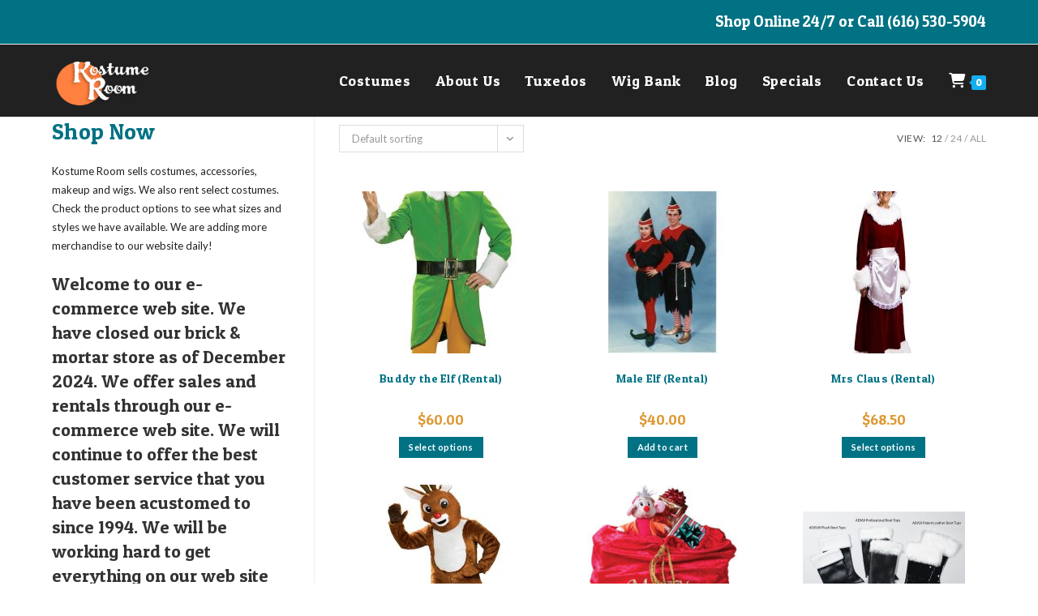

--- FILE ---
content_type: text/html; charset=UTF-8
request_url: https://kostumeroom.com/product-tag/santa
body_size: 22872
content:
<!DOCTYPE html>
<html class="html" lang="en-US">
<head>
	<meta charset="UTF-8">
	<link rel="profile" href="https://gmpg.org/xfn/11">

	<title>santa &#8211; Kostume Room</title>
<meta name='robots' content='max-image-preview:large' />
	<style>img:is([sizes="auto" i], [sizes^="auto," i]) { contain-intrinsic-size: 3000px 1500px }</style>
	<meta name="viewport" content="width=device-width, initial-scale=1"><link rel='dns-prefetch' href='//fonts.googleapis.com' />
<link rel="alternate" type="application/rss+xml" title="Kostume Room &raquo; Feed" href="https://kostumeroom.com/feed" />
<link rel="alternate" type="application/rss+xml" title="Kostume Room &raquo; santa Tag Feed" href="https://kostumeroom.com/product-tag/santa/feed" />
<script>
window._wpemojiSettings = {"baseUrl":"https:\/\/s.w.org\/images\/core\/emoji\/16.0.1\/72x72\/","ext":".png","svgUrl":"https:\/\/s.w.org\/images\/core\/emoji\/16.0.1\/svg\/","svgExt":".svg","source":{"concatemoji":"https:\/\/kostumeroom.com\/wp-includes\/js\/wp-emoji-release.min.js?ver=6.8.3"}};
/*! This file is auto-generated */
!function(s,n){var o,i,e;function c(e){try{var t={supportTests:e,timestamp:(new Date).valueOf()};sessionStorage.setItem(o,JSON.stringify(t))}catch(e){}}function p(e,t,n){e.clearRect(0,0,e.canvas.width,e.canvas.height),e.fillText(t,0,0);var t=new Uint32Array(e.getImageData(0,0,e.canvas.width,e.canvas.height).data),a=(e.clearRect(0,0,e.canvas.width,e.canvas.height),e.fillText(n,0,0),new Uint32Array(e.getImageData(0,0,e.canvas.width,e.canvas.height).data));return t.every(function(e,t){return e===a[t]})}function u(e,t){e.clearRect(0,0,e.canvas.width,e.canvas.height),e.fillText(t,0,0);for(var n=e.getImageData(16,16,1,1),a=0;a<n.data.length;a++)if(0!==n.data[a])return!1;return!0}function f(e,t,n,a){switch(t){case"flag":return n(e,"\ud83c\udff3\ufe0f\u200d\u26a7\ufe0f","\ud83c\udff3\ufe0f\u200b\u26a7\ufe0f")?!1:!n(e,"\ud83c\udde8\ud83c\uddf6","\ud83c\udde8\u200b\ud83c\uddf6")&&!n(e,"\ud83c\udff4\udb40\udc67\udb40\udc62\udb40\udc65\udb40\udc6e\udb40\udc67\udb40\udc7f","\ud83c\udff4\u200b\udb40\udc67\u200b\udb40\udc62\u200b\udb40\udc65\u200b\udb40\udc6e\u200b\udb40\udc67\u200b\udb40\udc7f");case"emoji":return!a(e,"\ud83e\udedf")}return!1}function g(e,t,n,a){var r="undefined"!=typeof WorkerGlobalScope&&self instanceof WorkerGlobalScope?new OffscreenCanvas(300,150):s.createElement("canvas"),o=r.getContext("2d",{willReadFrequently:!0}),i=(o.textBaseline="top",o.font="600 32px Arial",{});return e.forEach(function(e){i[e]=t(o,e,n,a)}),i}function t(e){var t=s.createElement("script");t.src=e,t.defer=!0,s.head.appendChild(t)}"undefined"!=typeof Promise&&(o="wpEmojiSettingsSupports",i=["flag","emoji"],n.supports={everything:!0,everythingExceptFlag:!0},e=new Promise(function(e){s.addEventListener("DOMContentLoaded",e,{once:!0})}),new Promise(function(t){var n=function(){try{var e=JSON.parse(sessionStorage.getItem(o));if("object"==typeof e&&"number"==typeof e.timestamp&&(new Date).valueOf()<e.timestamp+604800&&"object"==typeof e.supportTests)return e.supportTests}catch(e){}return null}();if(!n){if("undefined"!=typeof Worker&&"undefined"!=typeof OffscreenCanvas&&"undefined"!=typeof URL&&URL.createObjectURL&&"undefined"!=typeof Blob)try{var e="postMessage("+g.toString()+"("+[JSON.stringify(i),f.toString(),p.toString(),u.toString()].join(",")+"));",a=new Blob([e],{type:"text/javascript"}),r=new Worker(URL.createObjectURL(a),{name:"wpTestEmojiSupports"});return void(r.onmessage=function(e){c(n=e.data),r.terminate(),t(n)})}catch(e){}c(n=g(i,f,p,u))}t(n)}).then(function(e){for(var t in e)n.supports[t]=e[t],n.supports.everything=n.supports.everything&&n.supports[t],"flag"!==t&&(n.supports.everythingExceptFlag=n.supports.everythingExceptFlag&&n.supports[t]);n.supports.everythingExceptFlag=n.supports.everythingExceptFlag&&!n.supports.flag,n.DOMReady=!1,n.readyCallback=function(){n.DOMReady=!0}}).then(function(){return e}).then(function(){var e;n.supports.everything||(n.readyCallback(),(e=n.source||{}).concatemoji?t(e.concatemoji):e.wpemoji&&e.twemoji&&(t(e.twemoji),t(e.wpemoji)))}))}((window,document),window._wpemojiSettings);
</script>
<link rel='stylesheet' id='woo-conditional-shipping-blocks-style-css' href='https://kostumeroom.com/wp-content/plugins/conditional-shipping-for-woocommerce/frontend/css/woo-conditional-shipping.css?ver=3.5.0.free' media='all' />
<style id='wp-emoji-styles-inline-css'>

	img.wp-smiley, img.emoji {
		display: inline !important;
		border: none !important;
		box-shadow: none !important;
		height: 1em !important;
		width: 1em !important;
		margin: 0 0.07em !important;
		vertical-align: -0.1em !important;
		background: none !important;
		padding: 0 !important;
	}
</style>
<link rel='stylesheet' id='wp-block-library-css' href='https://kostumeroom.com/wp-includes/css/dist/block-library/style.min.css?ver=6.8.3' media='all' />
<style id='wp-block-library-theme-inline-css'>
.wp-block-audio :where(figcaption){color:#555;font-size:13px;text-align:center}.is-dark-theme .wp-block-audio :where(figcaption){color:#ffffffa6}.wp-block-audio{margin:0 0 1em}.wp-block-code{border:1px solid #ccc;border-radius:4px;font-family:Menlo,Consolas,monaco,monospace;padding:.8em 1em}.wp-block-embed :where(figcaption){color:#555;font-size:13px;text-align:center}.is-dark-theme .wp-block-embed :where(figcaption){color:#ffffffa6}.wp-block-embed{margin:0 0 1em}.blocks-gallery-caption{color:#555;font-size:13px;text-align:center}.is-dark-theme .blocks-gallery-caption{color:#ffffffa6}:root :where(.wp-block-image figcaption){color:#555;font-size:13px;text-align:center}.is-dark-theme :root :where(.wp-block-image figcaption){color:#ffffffa6}.wp-block-image{margin:0 0 1em}.wp-block-pullquote{border-bottom:4px solid;border-top:4px solid;color:currentColor;margin-bottom:1.75em}.wp-block-pullquote cite,.wp-block-pullquote footer,.wp-block-pullquote__citation{color:currentColor;font-size:.8125em;font-style:normal;text-transform:uppercase}.wp-block-quote{border-left:.25em solid;margin:0 0 1.75em;padding-left:1em}.wp-block-quote cite,.wp-block-quote footer{color:currentColor;font-size:.8125em;font-style:normal;position:relative}.wp-block-quote:where(.has-text-align-right){border-left:none;border-right:.25em solid;padding-left:0;padding-right:1em}.wp-block-quote:where(.has-text-align-center){border:none;padding-left:0}.wp-block-quote.is-large,.wp-block-quote.is-style-large,.wp-block-quote:where(.is-style-plain){border:none}.wp-block-search .wp-block-search__label{font-weight:700}.wp-block-search__button{border:1px solid #ccc;padding:.375em .625em}:where(.wp-block-group.has-background){padding:1.25em 2.375em}.wp-block-separator.has-css-opacity{opacity:.4}.wp-block-separator{border:none;border-bottom:2px solid;margin-left:auto;margin-right:auto}.wp-block-separator.has-alpha-channel-opacity{opacity:1}.wp-block-separator:not(.is-style-wide):not(.is-style-dots){width:100px}.wp-block-separator.has-background:not(.is-style-dots){border-bottom:none;height:1px}.wp-block-separator.has-background:not(.is-style-wide):not(.is-style-dots){height:2px}.wp-block-table{margin:0 0 1em}.wp-block-table td,.wp-block-table th{word-break:normal}.wp-block-table :where(figcaption){color:#555;font-size:13px;text-align:center}.is-dark-theme .wp-block-table :where(figcaption){color:#ffffffa6}.wp-block-video :where(figcaption){color:#555;font-size:13px;text-align:center}.is-dark-theme .wp-block-video :where(figcaption){color:#ffffffa6}.wp-block-video{margin:0 0 1em}:root :where(.wp-block-template-part.has-background){margin-bottom:0;margin-top:0;padding:1.25em 2.375em}
</style>
<style id='classic-theme-styles-inline-css'>
/*! This file is auto-generated */
.wp-block-button__link{color:#fff;background-color:#32373c;border-radius:9999px;box-shadow:none;text-decoration:none;padding:calc(.667em + 2px) calc(1.333em + 2px);font-size:1.125em}.wp-block-file__button{background:#32373c;color:#fff;text-decoration:none}
</style>
<style id='global-styles-inline-css'>
:root{--wp--preset--aspect-ratio--square: 1;--wp--preset--aspect-ratio--4-3: 4/3;--wp--preset--aspect-ratio--3-4: 3/4;--wp--preset--aspect-ratio--3-2: 3/2;--wp--preset--aspect-ratio--2-3: 2/3;--wp--preset--aspect-ratio--16-9: 16/9;--wp--preset--aspect-ratio--9-16: 9/16;--wp--preset--color--black: #000000;--wp--preset--color--cyan-bluish-gray: #abb8c3;--wp--preset--color--white: #ffffff;--wp--preset--color--pale-pink: #f78da7;--wp--preset--color--vivid-red: #cf2e2e;--wp--preset--color--luminous-vivid-orange: #ff6900;--wp--preset--color--luminous-vivid-amber: #fcb900;--wp--preset--color--light-green-cyan: #7bdcb5;--wp--preset--color--vivid-green-cyan: #00d084;--wp--preset--color--pale-cyan-blue: #8ed1fc;--wp--preset--color--vivid-cyan-blue: #0693e3;--wp--preset--color--vivid-purple: #9b51e0;--wp--preset--gradient--vivid-cyan-blue-to-vivid-purple: linear-gradient(135deg,rgba(6,147,227,1) 0%,rgb(155,81,224) 100%);--wp--preset--gradient--light-green-cyan-to-vivid-green-cyan: linear-gradient(135deg,rgb(122,220,180) 0%,rgb(0,208,130) 100%);--wp--preset--gradient--luminous-vivid-amber-to-luminous-vivid-orange: linear-gradient(135deg,rgba(252,185,0,1) 0%,rgba(255,105,0,1) 100%);--wp--preset--gradient--luminous-vivid-orange-to-vivid-red: linear-gradient(135deg,rgba(255,105,0,1) 0%,rgb(207,46,46) 100%);--wp--preset--gradient--very-light-gray-to-cyan-bluish-gray: linear-gradient(135deg,rgb(238,238,238) 0%,rgb(169,184,195) 100%);--wp--preset--gradient--cool-to-warm-spectrum: linear-gradient(135deg,rgb(74,234,220) 0%,rgb(151,120,209) 20%,rgb(207,42,186) 40%,rgb(238,44,130) 60%,rgb(251,105,98) 80%,rgb(254,248,76) 100%);--wp--preset--gradient--blush-light-purple: linear-gradient(135deg,rgb(255,206,236) 0%,rgb(152,150,240) 100%);--wp--preset--gradient--blush-bordeaux: linear-gradient(135deg,rgb(254,205,165) 0%,rgb(254,45,45) 50%,rgb(107,0,62) 100%);--wp--preset--gradient--luminous-dusk: linear-gradient(135deg,rgb(255,203,112) 0%,rgb(199,81,192) 50%,rgb(65,88,208) 100%);--wp--preset--gradient--pale-ocean: linear-gradient(135deg,rgb(255,245,203) 0%,rgb(182,227,212) 50%,rgb(51,167,181) 100%);--wp--preset--gradient--electric-grass: linear-gradient(135deg,rgb(202,248,128) 0%,rgb(113,206,126) 100%);--wp--preset--gradient--midnight: linear-gradient(135deg,rgb(2,3,129) 0%,rgb(40,116,252) 100%);--wp--preset--font-size--small: 13px;--wp--preset--font-size--medium: 20px;--wp--preset--font-size--large: 36px;--wp--preset--font-size--x-large: 42px;--wp--preset--spacing--20: 0.44rem;--wp--preset--spacing--30: 0.67rem;--wp--preset--spacing--40: 1rem;--wp--preset--spacing--50: 1.5rem;--wp--preset--spacing--60: 2.25rem;--wp--preset--spacing--70: 3.38rem;--wp--preset--spacing--80: 5.06rem;--wp--preset--shadow--natural: 6px 6px 9px rgba(0, 0, 0, 0.2);--wp--preset--shadow--deep: 12px 12px 50px rgba(0, 0, 0, 0.4);--wp--preset--shadow--sharp: 6px 6px 0px rgba(0, 0, 0, 0.2);--wp--preset--shadow--outlined: 6px 6px 0px -3px rgba(255, 255, 255, 1), 6px 6px rgba(0, 0, 0, 1);--wp--preset--shadow--crisp: 6px 6px 0px rgba(0, 0, 0, 1);}:where(.is-layout-flex){gap: 0.5em;}:where(.is-layout-grid){gap: 0.5em;}body .is-layout-flex{display: flex;}.is-layout-flex{flex-wrap: wrap;align-items: center;}.is-layout-flex > :is(*, div){margin: 0;}body .is-layout-grid{display: grid;}.is-layout-grid > :is(*, div){margin: 0;}:where(.wp-block-columns.is-layout-flex){gap: 2em;}:where(.wp-block-columns.is-layout-grid){gap: 2em;}:where(.wp-block-post-template.is-layout-flex){gap: 1.25em;}:where(.wp-block-post-template.is-layout-grid){gap: 1.25em;}.has-black-color{color: var(--wp--preset--color--black) !important;}.has-cyan-bluish-gray-color{color: var(--wp--preset--color--cyan-bluish-gray) !important;}.has-white-color{color: var(--wp--preset--color--white) !important;}.has-pale-pink-color{color: var(--wp--preset--color--pale-pink) !important;}.has-vivid-red-color{color: var(--wp--preset--color--vivid-red) !important;}.has-luminous-vivid-orange-color{color: var(--wp--preset--color--luminous-vivid-orange) !important;}.has-luminous-vivid-amber-color{color: var(--wp--preset--color--luminous-vivid-amber) !important;}.has-light-green-cyan-color{color: var(--wp--preset--color--light-green-cyan) !important;}.has-vivid-green-cyan-color{color: var(--wp--preset--color--vivid-green-cyan) !important;}.has-pale-cyan-blue-color{color: var(--wp--preset--color--pale-cyan-blue) !important;}.has-vivid-cyan-blue-color{color: var(--wp--preset--color--vivid-cyan-blue) !important;}.has-vivid-purple-color{color: var(--wp--preset--color--vivid-purple) !important;}.has-black-background-color{background-color: var(--wp--preset--color--black) !important;}.has-cyan-bluish-gray-background-color{background-color: var(--wp--preset--color--cyan-bluish-gray) !important;}.has-white-background-color{background-color: var(--wp--preset--color--white) !important;}.has-pale-pink-background-color{background-color: var(--wp--preset--color--pale-pink) !important;}.has-vivid-red-background-color{background-color: var(--wp--preset--color--vivid-red) !important;}.has-luminous-vivid-orange-background-color{background-color: var(--wp--preset--color--luminous-vivid-orange) !important;}.has-luminous-vivid-amber-background-color{background-color: var(--wp--preset--color--luminous-vivid-amber) !important;}.has-light-green-cyan-background-color{background-color: var(--wp--preset--color--light-green-cyan) !important;}.has-vivid-green-cyan-background-color{background-color: var(--wp--preset--color--vivid-green-cyan) !important;}.has-pale-cyan-blue-background-color{background-color: var(--wp--preset--color--pale-cyan-blue) !important;}.has-vivid-cyan-blue-background-color{background-color: var(--wp--preset--color--vivid-cyan-blue) !important;}.has-vivid-purple-background-color{background-color: var(--wp--preset--color--vivid-purple) !important;}.has-black-border-color{border-color: var(--wp--preset--color--black) !important;}.has-cyan-bluish-gray-border-color{border-color: var(--wp--preset--color--cyan-bluish-gray) !important;}.has-white-border-color{border-color: var(--wp--preset--color--white) !important;}.has-pale-pink-border-color{border-color: var(--wp--preset--color--pale-pink) !important;}.has-vivid-red-border-color{border-color: var(--wp--preset--color--vivid-red) !important;}.has-luminous-vivid-orange-border-color{border-color: var(--wp--preset--color--luminous-vivid-orange) !important;}.has-luminous-vivid-amber-border-color{border-color: var(--wp--preset--color--luminous-vivid-amber) !important;}.has-light-green-cyan-border-color{border-color: var(--wp--preset--color--light-green-cyan) !important;}.has-vivid-green-cyan-border-color{border-color: var(--wp--preset--color--vivid-green-cyan) !important;}.has-pale-cyan-blue-border-color{border-color: var(--wp--preset--color--pale-cyan-blue) !important;}.has-vivid-cyan-blue-border-color{border-color: var(--wp--preset--color--vivid-cyan-blue) !important;}.has-vivid-purple-border-color{border-color: var(--wp--preset--color--vivid-purple) !important;}.has-vivid-cyan-blue-to-vivid-purple-gradient-background{background: var(--wp--preset--gradient--vivid-cyan-blue-to-vivid-purple) !important;}.has-light-green-cyan-to-vivid-green-cyan-gradient-background{background: var(--wp--preset--gradient--light-green-cyan-to-vivid-green-cyan) !important;}.has-luminous-vivid-amber-to-luminous-vivid-orange-gradient-background{background: var(--wp--preset--gradient--luminous-vivid-amber-to-luminous-vivid-orange) !important;}.has-luminous-vivid-orange-to-vivid-red-gradient-background{background: var(--wp--preset--gradient--luminous-vivid-orange-to-vivid-red) !important;}.has-very-light-gray-to-cyan-bluish-gray-gradient-background{background: var(--wp--preset--gradient--very-light-gray-to-cyan-bluish-gray) !important;}.has-cool-to-warm-spectrum-gradient-background{background: var(--wp--preset--gradient--cool-to-warm-spectrum) !important;}.has-blush-light-purple-gradient-background{background: var(--wp--preset--gradient--blush-light-purple) !important;}.has-blush-bordeaux-gradient-background{background: var(--wp--preset--gradient--blush-bordeaux) !important;}.has-luminous-dusk-gradient-background{background: var(--wp--preset--gradient--luminous-dusk) !important;}.has-pale-ocean-gradient-background{background: var(--wp--preset--gradient--pale-ocean) !important;}.has-electric-grass-gradient-background{background: var(--wp--preset--gradient--electric-grass) !important;}.has-midnight-gradient-background{background: var(--wp--preset--gradient--midnight) !important;}.has-small-font-size{font-size: var(--wp--preset--font-size--small) !important;}.has-medium-font-size{font-size: var(--wp--preset--font-size--medium) !important;}.has-large-font-size{font-size: var(--wp--preset--font-size--large) !important;}.has-x-large-font-size{font-size: var(--wp--preset--font-size--x-large) !important;}
:where(.wp-block-post-template.is-layout-flex){gap: 1.25em;}:where(.wp-block-post-template.is-layout-grid){gap: 1.25em;}
:where(.wp-block-columns.is-layout-flex){gap: 2em;}:where(.wp-block-columns.is-layout-grid){gap: 2em;}
:root :where(.wp-block-pullquote){font-size: 1.5em;line-height: 1.6;}
</style>
<link rel='stylesheet' id='odp_product_view-css' href='https://kostumeroom.com/wp-content/plugins/date-price-calendar/view/frontend/web/main.css?ver=6.8.3' media='all' />
<link rel='stylesheet' id='odp_ui_datepicker-css' href='https://kostumeroom.com/wp-content/plugins/date-price-calendar/view/frontend/web/odp-ui-datepicker.css?ver=6.8.3' media='all' />
<style id='woocommerce-inline-inline-css'>
.woocommerce form .form-row .required { visibility: visible; }
</style>
<link rel='stylesheet' id='woo_conditional_shipping_css-css' href='https://kostumeroom.com/wp-content/plugins/conditional-shipping-for-woocommerce/includes/frontend/../../frontend/css/woo-conditional-shipping.css?ver=3.5.0.free' media='all' />
<link rel='stylesheet' id='brands-styles-css' href='https://kostumeroom.com/wp-content/plugins/woocommerce/assets/css/brands.css?ver=10.2.3' media='all' />
<link rel='stylesheet' id='oceanwp-woo-mini-cart-css' href='https://kostumeroom.com/wp-content/themes/oceanwp/assets/css/woo/woo-mini-cart.min.css?ver=6.8.3' media='all' />
<link rel='stylesheet' id='font-awesome-css' href='https://kostumeroom.com/wp-content/themes/oceanwp/assets/fonts/fontawesome/css/all.min.css?ver=6.7.2' media='all' />
<link rel='stylesheet' id='simple-line-icons-css' href='https://kostumeroom.com/wp-content/themes/oceanwp/assets/css/third/simple-line-icons.min.css?ver=2.4.0' media='all' />
<link rel='stylesheet' id='oceanwp-style-css' href='https://kostumeroom.com/wp-content/themes/oceanwp/assets/css/style.min.css?ver=4.1.3' media='all' />
<link rel='stylesheet' id='oceanwp-google-font-lato-css' href='//fonts.googleapis.com/css?family=Lato%3A100%2C200%2C300%2C400%2C500%2C600%2C700%2C800%2C900%2C100i%2C200i%2C300i%2C400i%2C500i%2C600i%2C700i%2C800i%2C900i&#038;subset=latin&#038;display=swap&#038;ver=6.8.3' media='all' />
<link rel='stylesheet' id='oceanwp-google-font-patua-one-css' href='//fonts.googleapis.com/css?family=Patua+One%3A100%2C200%2C300%2C400%2C500%2C600%2C700%2C800%2C900%2C100i%2C200i%2C300i%2C400i%2C500i%2C600i%2C700i%2C800i%2C900i&#038;subset=latin&#038;display=swap&#038;ver=6.8.3' media='all' />
<link rel='stylesheet' id='oceanwp-woocommerce-css' href='https://kostumeroom.com/wp-content/themes/oceanwp/assets/css/woo/woocommerce.min.css?ver=6.8.3' media='all' />
<link rel='stylesheet' id='oceanwp-woo-star-font-css' href='https://kostumeroom.com/wp-content/themes/oceanwp/assets/css/woo/woo-star-font.min.css?ver=6.8.3' media='all' />
<link rel='stylesheet' id='oceanwp-woo-quick-view-css' href='https://kostumeroom.com/wp-content/themes/oceanwp/assets/css/woo/woo-quick-view.min.css?ver=6.8.3' media='all' />
<link rel='stylesheet' id='oe-widgets-style-css' href='https://kostumeroom.com/wp-content/plugins/ocean-extra/assets/css/widgets.css?ver=6.8.3' media='all' />
<script type="text/template" id="tmpl-variation-template">
	<div class="woocommerce-variation-description">{{{ data.variation.variation_description }}}</div>
	<div class="woocommerce-variation-price">{{{ data.variation.price_html }}}</div>
	<div class="woocommerce-variation-availability">{{{ data.variation.availability_html }}}</div>
</script>
<script type="text/template" id="tmpl-unavailable-variation-template">
	<p role="alert">Sorry, this product is unavailable. Please choose a different combination.</p>
</script>
<script src="https://kostumeroom.com/wp-includes/js/jquery/jquery.min.js?ver=3.7.1" id="jquery-core-js"></script>
<script src="https://kostumeroom.com/wp-includes/js/jquery/jquery-migrate.min.js?ver=3.4.1" id="jquery-migrate-js"></script>
<script src="https://kostumeroom.com/wp-includes/js/jquery/ui/core.min.js?ver=1.13.3" id="jquery-ui-core-js"></script>
<script src="https://kostumeroom.com/wp-includes/js/jquery/ui/datepicker.min.js?ver=1.13.3" id="jquery-ui-datepicker-js"></script>
<script id="jquery-ui-datepicker-js-after">
jQuery(function(jQuery){jQuery.datepicker.setDefaults({"closeText":"Close","currentText":"Today","monthNames":["January","February","March","April","May","June","July","August","September","October","November","December"],"monthNamesShort":["Jan","Feb","Mar","Apr","May","Jun","Jul","Aug","Sep","Oct","Nov","Dec"],"nextText":"Next","prevText":"Previous","dayNames":["Sunday","Monday","Tuesday","Wednesday","Thursday","Friday","Saturday"],"dayNamesShort":["Sun","Mon","Tue","Wed","Thu","Fri","Sat"],"dayNamesMin":["S","M","T","W","T","F","S"],"dateFormat":"MM d, yy","firstDay":0,"isRTL":false});});
</script>
<script src="https://kostumeroom.com/wp-content/plugins/date-price-calendar/view/frontend/web/main.js?ver=6.8.3" id="odp_product_view-js"></script>
<script src="https://kostumeroom.com/wp-content/plugins/woocommerce/assets/js/jquery-blockui/jquery.blockUI.min.js?ver=2.7.0-wc.10.2.3" id="jquery-blockui-js" defer data-wp-strategy="defer"></script>
<script id="wc-add-to-cart-js-extra">
var wc_add_to_cart_params = {"ajax_url":"\/wp-admin\/admin-ajax.php","wc_ajax_url":"\/?wc-ajax=%%endpoint%%","i18n_view_cart":"View cart","cart_url":"https:\/\/kostumeroom.com\/cart","is_cart":"","cart_redirect_after_add":"no"};
</script>
<script src="https://kostumeroom.com/wp-content/plugins/woocommerce/assets/js/frontend/add-to-cart.min.js?ver=10.2.3" id="wc-add-to-cart-js" defer data-wp-strategy="defer"></script>
<script src="https://kostumeroom.com/wp-content/plugins/woocommerce/assets/js/js-cookie/js.cookie.min.js?ver=2.1.4-wc.10.2.3" id="js-cookie-js" defer data-wp-strategy="defer"></script>
<script id="woocommerce-js-extra">
var woocommerce_params = {"ajax_url":"\/wp-admin\/admin-ajax.php","wc_ajax_url":"\/?wc-ajax=%%endpoint%%","i18n_password_show":"Show password","i18n_password_hide":"Hide password"};
</script>
<script src="https://kostumeroom.com/wp-content/plugins/woocommerce/assets/js/frontend/woocommerce.min.js?ver=10.2.3" id="woocommerce-js" defer data-wp-strategy="defer"></script>
<script id="woo-conditional-shipping-js-js-extra">
var conditional_shipping_settings = {"trigger_fields":[]};
</script>
<script src="https://kostumeroom.com/wp-content/plugins/conditional-shipping-for-woocommerce/includes/frontend/../../frontend/js/woo-conditional-shipping.js?ver=3.5.0.free" id="woo-conditional-shipping-js-js"></script>
<script id="WCPAY_ASSETS-js-extra">
var wcpayAssets = {"url":"https:\/\/kostumeroom.com\/wp-content\/plugins\/woocommerce-payments\/dist\/"};
</script>
<script src="https://kostumeroom.com/wp-includes/js/underscore.min.js?ver=1.13.7" id="underscore-js"></script>
<script id="wp-util-js-extra">
var _wpUtilSettings = {"ajax":{"url":"\/wp-admin\/admin-ajax.php"}};
</script>
<script src="https://kostumeroom.com/wp-includes/js/wp-util.min.js?ver=6.8.3" id="wp-util-js"></script>
<script id="wc-add-to-cart-variation-js-extra">
var wc_add_to_cart_variation_params = {"wc_ajax_url":"\/?wc-ajax=%%endpoint%%","i18n_no_matching_variations_text":"Sorry, no products matched your selection. Please choose a different combination.","i18n_make_a_selection_text":"Please select some product options before adding this product to your cart.","i18n_unavailable_text":"Sorry, this product is unavailable. Please choose a different combination.","i18n_reset_alert_text":"Your selection has been reset. Please select some product options before adding this product to your cart."};
</script>
<script src="https://kostumeroom.com/wp-content/plugins/woocommerce/assets/js/frontend/add-to-cart-variation.min.js?ver=10.2.3" id="wc-add-to-cart-variation-js" defer data-wp-strategy="defer"></script>
<script src="https://kostumeroom.com/wp-content/plugins/woocommerce/assets/js/flexslider/jquery.flexslider.min.js?ver=2.7.2-wc.10.2.3" id="flexslider-js" defer data-wp-strategy="defer"></script>
<script id="wc-cart-fragments-js-extra">
var wc_cart_fragments_params = {"ajax_url":"\/wp-admin\/admin-ajax.php","wc_ajax_url":"\/?wc-ajax=%%endpoint%%","cart_hash_key":"wc_cart_hash_3709b1bbd5716b370d2efca1553edc1f","fragment_name":"wc_fragments_3709b1bbd5716b370d2efca1553edc1f","request_timeout":"5000"};
</script>
<script src="https://kostumeroom.com/wp-content/plugins/woocommerce/assets/js/frontend/cart-fragments.min.js?ver=10.2.3" id="wc-cart-fragments-js" defer data-wp-strategy="defer"></script>
<link rel="https://api.w.org/" href="https://kostumeroom.com/wp-json/" /><link rel="alternate" title="JSON" type="application/json" href="https://kostumeroom.com/wp-json/wp/v2/product_tag/636" /><link rel="EditURI" type="application/rsd+xml" title="RSD" href="https://kostumeroom.com/xmlrpc.php?rsd" />
<meta name="generator" content="WordPress 6.8.3" />
<meta name="generator" content="WooCommerce 10.2.3" />
	<noscript><style>.woocommerce-product-gallery{ opacity: 1 !important; }</style></noscript>
	<link rel="icon" href="https://kostumeroom.com/wp-content/uploads/2018/05/cropped-icon-kostume-room-32x32.png" sizes="32x32" />
<link rel="icon" href="https://kostumeroom.com/wp-content/uploads/2018/05/cropped-icon-kostume-room-192x192.png" sizes="192x192" />
<link rel="apple-touch-icon" href="https://kostumeroom.com/wp-content/uploads/2018/05/cropped-icon-kostume-room-180x180.png" />
<meta name="msapplication-TileImage" content="https://kostumeroom.com/wp-content/uploads/2018/05/cropped-icon-kostume-room-270x270.png" />
		<style id="wp-custom-css">
			.header .logo{margin-top:30px;margin-bottom:1px}.sidebar ul{margin-top:-30px}.widget-title{border-style:none;padding-left:0}.displaytext{font-size:x-large;line-height:1.6em}.displaytextwhite{font-size:x-large;line-height:1.6em;color:#fff}.page-id-16 #main #content-wrap{padding-bottom:0}form input[type="text"]{width:auto}.displaysecondarywhite{font-size:xx-large;color:#fff}ul.leaders{max-width:40em;padding:0;overflow-x:hidden;list-style:none}ul.leaders li:before{float:left;width:0;white-space:nowrap;content:". . . . . . . . . . . . . . . . . . . . " ". . . . . . . . . . . . . . . . . . . . " ". . . . . . . . . . . . . . . . . . . . " ". . . . . . . . . . . . . . . . . . . . "}ul.leaders span:first-child{padding-right:.33em;background:#212121}ul.leaders span + span{float:right;padding-left:.33em;background:#212121}.nf-form-fields-required{display:none}form input[type="text"]{width:100%}.ninja-forms-req-symbol{color:#fff}.field-wrap label{color:#fff}.custom_meta{display:none}.woocommerce ul.products li.product li.title a{display:inline-block;font-size:18px;line-height:1.1;font-family:"Patua One";color:#007284}.woocommerce ul.products li.product .price,.woocommerce ul.products li.product .price .amount{font-family:"Patua One";font-weight:300}.current-shop-items-dropdown{border-top-color:#13aff0}.widget_shopping_cart ul.cart_list li .owp-grid-wrap .owp-grid h3{font-size:16px}.woocommerce .oceanwp-toolbar{border-top:none;border-bottom:none;margin-bottom:30px}.current-shop-items-dropdown{background-color:#fff !important}.woocommerce table.shop_table thead th{font-family:"Patua One";font-weight:300}.owp-quick-view{display:none}.blog-entry.thumbnail-entry .blog-entry-bottom{border-top:none;padding-top:10px;font-size:13px;font-weight:500;letter-spacing:0;font-family:'open sans';color:#007284}.icon-bubble{display:none}.blog-entry.thumbnail-entry .blog-entry-comments,.blog-entry.thumbnail-entry .blog-entry-comments a,.blog-entry.thumbnail-entry .blog-entry-date{color:#007284}.displaysecondarywhitelarge{font-size:54px;color:#fff}a,a:hover{text-decoration:none !important}#responsive-form{max-width:650px /*-- change this to get your desired form width --*/;margin:0 auto;width:100%}.form-row{width:100%}.column-half,.column-full{float:left;position:relative;padding:0.65rem;width:100%;-webkit-box-sizing:border-box;-moz-box-sizing:border-box;box-sizing:border-box}.clearfix:after{content:"";display:table;clear:both}/**---------------- Media query ----------------**/@media only screen and (min-width:48em){.column-half{width:50%}}.wpcf7 input[type="text"],.wpcf7 input[type="email"],.wpcf7 textarea{width:100%;padding:8px;border:1px solid #ccc;border-radius:3px;background:#fff;-webkit-box-sizing:border-box;-moz-box-sizing:border-box;box-sizing:border-box}.wpcf7 input[type="text"]:focus{background:#fff}.wpcf7-submit{float:right;background:none !important;color:#fff;text-transform:uppercase;border:solid 2px #fff !important;padding:15px 60px !important;cursor:pointer}.wpcf7-submit:hover{background:#fff !important;color:#802392 !important}span.wpcf7-not-valid-tip{text-shadow:none;font-size:12px;color:#fff;background:#ff0000;padding:5px}div.wpcf7-validation-errors{text-shadow:none;border:transparent;background:#f9cd00;padding:5px;color:#9C6533;text-align:center;margin:0;font-size:12px}div.wpcf7-mail-sent-ok{text-align:center;text-shadow:none;padding:5px;font-size:12px;background:#59a80f;border-color:#59a80f;color:#fff;margin:0}		</style>
		<!-- OceanWP CSS -->
<style type="text/css">
/* Colors */a:hover{color:#007284}a:hover .owp-icon use{stroke:#007284}body .theme-button,body input[type="submit"],body button[type="submit"],body button,body .button,body div.wpforms-container-full .wpforms-form input[type=submit],body div.wpforms-container-full .wpforms-form button[type=submit],body div.wpforms-container-full .wpforms-form .wpforms-page-button,.woocommerce-cart .wp-element-button,.woocommerce-checkout .wp-element-button,.wp-block-button__link{background-color:#a8d121}body .theme-button,body input[type="submit"],body button[type="submit"],body button,body .button,body div.wpforms-container-full .wpforms-form input[type=submit],body div.wpforms-container-full .wpforms-form button[type=submit],body div.wpforms-container-full .wpforms-form .wpforms-page-button,.woocommerce-cart .wp-element-button,.woocommerce-checkout .wp-element-button,.wp-block-button__link{border-color:#ffffff}body .theme-button:hover,body input[type="submit"]:hover,body button[type="submit"]:hover,body button:hover,body .button:hover,body div.wpforms-container-full .wpforms-form input[type=submit]:hover,body div.wpforms-container-full .wpforms-form input[type=submit]:active,body div.wpforms-container-full .wpforms-form button[type=submit]:hover,body div.wpforms-container-full .wpforms-form button[type=submit]:active,body div.wpforms-container-full .wpforms-form .wpforms-page-button:hover,body div.wpforms-container-full .wpforms-form .wpforms-page-button:active,.woocommerce-cart .wp-element-button:hover,.woocommerce-checkout .wp-element-button:hover,.wp-block-button__link:hover{border-color:#ffffff}form input[type="text"],form input[type="password"],form input[type="email"],form input[type="url"],form input[type="date"],form input[type="month"],form input[type="time"],form input[type="datetime"],form input[type="datetime-local"],form input[type="week"],form input[type="number"],form input[type="search"],form input[type="tel"],form input[type="color"],form select,form textarea,.select2-container .select2-choice,.woocommerce .woocommerce-checkout .select2-container--default .select2-selection--single{border-color:#c9c9c9}body div.wpforms-container-full .wpforms-form input[type=date],body div.wpforms-container-full .wpforms-form input[type=datetime],body div.wpforms-container-full .wpforms-form input[type=datetime-local],body div.wpforms-container-full .wpforms-form input[type=email],body div.wpforms-container-full .wpforms-form input[type=month],body div.wpforms-container-full .wpforms-form input[type=number],body div.wpforms-container-full .wpforms-form input[type=password],body div.wpforms-container-full .wpforms-form input[type=range],body div.wpforms-container-full .wpforms-form input[type=search],body div.wpforms-container-full .wpforms-form input[type=tel],body div.wpforms-container-full .wpforms-form input[type=text],body div.wpforms-container-full .wpforms-form input[type=time],body div.wpforms-container-full .wpforms-form input[type=url],body div.wpforms-container-full .wpforms-form input[type=week],body div.wpforms-container-full .wpforms-form select,body div.wpforms-container-full .wpforms-form textarea{border-color:#c9c9c9}form input[type="text"],form input[type="password"],form input[type="email"],form input[type="url"],form input[type="date"],form input[type="month"],form input[type="time"],form input[type="datetime"],form input[type="datetime-local"],form input[type="week"],form input[type="number"],form input[type="search"],form input[type="tel"],form input[type="color"],form select,form textarea,.woocommerce .woocommerce-checkout .select2-container--default .select2-selection--single{background-color:#ffffff}body div.wpforms-container-full .wpforms-form input[type=date],body div.wpforms-container-full .wpforms-form input[type=datetime],body div.wpforms-container-full .wpforms-form input[type=datetime-local],body div.wpforms-container-full .wpforms-form input[type=email],body div.wpforms-container-full .wpforms-form input[type=month],body div.wpforms-container-full .wpforms-form input[type=number],body div.wpforms-container-full .wpforms-form input[type=password],body div.wpforms-container-full .wpforms-form input[type=range],body div.wpforms-container-full .wpforms-form input[type=search],body div.wpforms-container-full .wpforms-form input[type=tel],body div.wpforms-container-full .wpforms-form input[type=text],body div.wpforms-container-full .wpforms-form input[type=time],body div.wpforms-container-full .wpforms-form input[type=url],body div.wpforms-container-full .wpforms-form input[type=week],body div.wpforms-container-full .wpforms-form select,body div.wpforms-container-full .wpforms-form textarea{background-color:#ffffff}label,body div.wpforms-container-full .wpforms-form .wpforms-field-label{color:#666666}body{color:#212121}h1{color:#007284}h2{color:#007284}/* OceanWP Style Settings CSS */.theme-button,input[type="submit"],button[type="submit"],button,.button,body div.wpforms-container-full .wpforms-form input[type=submit],body div.wpforms-container-full .wpforms-form button[type=submit],body div.wpforms-container-full .wpforms-form .wpforms-page-button{border-style:solid}.theme-button,input[type="submit"],button[type="submit"],button,.button,body div.wpforms-container-full .wpforms-form input[type=submit],body div.wpforms-container-full .wpforms-form button[type=submit],body div.wpforms-container-full .wpforms-form .wpforms-page-button{border-width:1px}form input[type="text"],form input[type="password"],form input[type="email"],form input[type="url"],form input[type="date"],form input[type="month"],form input[type="time"],form input[type="datetime"],form input[type="datetime-local"],form input[type="week"],form input[type="number"],form input[type="search"],form input[type="tel"],form input[type="color"],form select,form textarea,.woocommerce .woocommerce-checkout .select2-container--default .select2-selection--single{border-style:solid}body div.wpforms-container-full .wpforms-form input[type=date],body div.wpforms-container-full .wpforms-form input[type=datetime],body div.wpforms-container-full .wpforms-form input[type=datetime-local],body div.wpforms-container-full .wpforms-form input[type=email],body div.wpforms-container-full .wpforms-form input[type=month],body div.wpforms-container-full .wpforms-form input[type=number],body div.wpforms-container-full .wpforms-form input[type=password],body div.wpforms-container-full .wpforms-form input[type=range],body div.wpforms-container-full .wpforms-form input[type=search],body div.wpforms-container-full .wpforms-form input[type=tel],body div.wpforms-container-full .wpforms-form input[type=text],body div.wpforms-container-full .wpforms-form input[type=time],body div.wpforms-container-full .wpforms-form input[type=url],body div.wpforms-container-full .wpforms-form input[type=week],body div.wpforms-container-full .wpforms-form select,body div.wpforms-container-full .wpforms-form textarea{border-style:solid}form input[type="text"],form input[type="password"],form input[type="email"],form input[type="url"],form input[type="date"],form input[type="month"],form input[type="time"],form input[type="datetime"],form input[type="datetime-local"],form input[type="week"],form input[type="number"],form input[type="search"],form input[type="tel"],form input[type="color"],form select,form textarea{border-radius:3px}body div.wpforms-container-full .wpforms-form input[type=date],body div.wpforms-container-full .wpforms-form input[type=datetime],body div.wpforms-container-full .wpforms-form input[type=datetime-local],body div.wpforms-container-full .wpforms-form input[type=email],body div.wpforms-container-full .wpforms-form input[type=month],body div.wpforms-container-full .wpforms-form input[type=number],body div.wpforms-container-full .wpforms-form input[type=password],body div.wpforms-container-full .wpforms-form input[type=range],body div.wpforms-container-full .wpforms-form input[type=search],body div.wpforms-container-full .wpforms-form input[type=tel],body div.wpforms-container-full .wpforms-form input[type=text],body div.wpforms-container-full .wpforms-form input[type=time],body div.wpforms-container-full .wpforms-form input[type=url],body div.wpforms-container-full .wpforms-form input[type=week],body div.wpforms-container-full .wpforms-form select,body div.wpforms-container-full .wpforms-form textarea{border-radius:3px}#main #content-wrap,.separate-layout #main #content-wrap{padding-top:0}.page-header,.has-transparent-header .page-header{padding:60px 0 34px 0}/* Header */#site-logo #site-logo-inner,.oceanwp-social-menu .social-menu-inner,#site-header.full_screen-header .menu-bar-inner,.after-header-content .after-header-content-inner{height:54px}#site-navigation-wrap .dropdown-menu >li >a,#site-navigation-wrap .dropdown-menu >li >span.opl-logout-link,.oceanwp-mobile-menu-icon a,.mobile-menu-close,.after-header-content-inner >a{line-height:54px}#site-header-inner{padding:18px 0 12px 0}#site-header,.has-transparent-header .is-sticky #site-header,.has-vh-transparent .is-sticky #site-header.vertical-header,#searchform-header-replace{background-color:#212121}#site-header.has-header-media .overlay-header-media{background-color:rgba(0,0,0,0.5)}#site-header{border-color:#a8d121}#site-header #site-logo #site-logo-inner a img,#site-header.center-header #site-navigation-wrap .middle-site-logo a img{max-height:59px}#site-navigation-wrap .dropdown-menu >li >a,.oceanwp-mobile-menu-icon a,#searchform-header-replace-close{color:#ffffff}#site-navigation-wrap .dropdown-menu >li >a .owp-icon use,.oceanwp-mobile-menu-icon a .owp-icon use,#searchform-header-replace-close .owp-icon use{stroke:#ffffff}#site-navigation-wrap .dropdown-menu >li >a:hover,.oceanwp-mobile-menu-icon a:hover,#searchform-header-replace-close:hover{color:#ffffff}#site-navigation-wrap .dropdown-menu >li >a:hover .owp-icon use,.oceanwp-mobile-menu-icon a:hover .owp-icon use,#searchform-header-replace-close:hover .owp-icon use{stroke:#ffffff}#site-navigation-wrap .dropdown-menu >.current-menu-item >a,#site-navigation-wrap .dropdown-menu >.current-menu-ancestor >a,#site-navigation-wrap .dropdown-menu >.current-menu-item >a:hover,#site-navigation-wrap .dropdown-menu >.current-menu-ancestor >a:hover{color:#ffffff}#site-navigation-wrap .dropdown-menu >li >a:hover,#site-navigation-wrap .dropdown-menu >li.sfHover >a{background-color:#a8d121}#site-navigation-wrap .dropdown-menu >.current-menu-item >a,#site-navigation-wrap .dropdown-menu >.current-menu-ancestor >a,#site-navigation-wrap .dropdown-menu >.current-menu-item >a:hover,#site-navigation-wrap .dropdown-menu >.current-menu-ancestor >a:hover{background-color:#a8d121}.dropdown-menu .sub-menu,#searchform-dropdown,.current-shop-items-dropdown{background-color:#212121}.dropdown-menu .sub-menu,#searchform-dropdown,.current-shop-items-dropdown{border-color:#212121}.dropdown-menu ul li.menu-item,.navigation >ul >li >ul.megamenu.sub-menu >li,.navigation .megamenu li ul.sub-menu{border-color:#a8d121}.dropdown-menu ul li a.menu-link{color:#ffffff}.dropdown-menu ul li a.menu-link .owp-icon use{stroke:#ffffff}.dropdown-menu ul li a.menu-link:hover{color:#a8d121}.dropdown-menu ul li a.menu-link:hover .owp-icon use{stroke:#a8d121}.dropdown-menu ul li a.menu-link:hover{background-color:#282828}a.sidr-class-toggle-sidr-close{background-color:#a8d121}#sidr,#mobile-dropdown{background-color:#212121}#sidr li,#sidr ul,#mobile-dropdown ul li,#mobile-dropdown ul li ul{border-color:#a8d121}body .sidr a,body .sidr-class-dropdown-toggle,#mobile-dropdown ul li a,#mobile-dropdown ul li a .dropdown-toggle,#mobile-fullscreen ul li a,#mobile-fullscreen .oceanwp-social-menu.simple-social ul li a{color:#ffffff}#mobile-fullscreen a.close .close-icon-inner,#mobile-fullscreen a.close .close-icon-inner::after{background-color:#ffffff}body .sidr a:hover,body .sidr-class-dropdown-toggle:hover,body .sidr-class-dropdown-toggle .fa,body .sidr-class-menu-item-has-children.active >a,body .sidr-class-menu-item-has-children.active >a >.sidr-class-dropdown-toggle,#mobile-dropdown ul li a:hover,#mobile-dropdown ul li a .dropdown-toggle:hover,#mobile-dropdown .menu-item-has-children.active >a,#mobile-dropdown .menu-item-has-children.active >a >.dropdown-toggle,#mobile-fullscreen ul li a:hover,#mobile-fullscreen .oceanwp-social-menu.simple-social ul li a:hover{color:#a8d121}#mobile-fullscreen a.close:hover .close-icon-inner,#mobile-fullscreen a.close:hover .close-icon-inner::after{background-color:#a8d121}/* Topbar */#top-bar{padding:10px 0 10px 0}#top-bar-wrap,.oceanwp-top-bar-sticky{background-color:#007284}#top-bar-wrap,#top-bar-content strong{color:#ffffff}/* Blog CSS */.blog-entry.thumbnail-entry .blog-entry-category a{color:#ff803f}.blog-entry.post .blog-entry-header .entry-title a{color:#007284}.ocean-single-post-header ul.meta-item li a:hover{color:#333333}/* Sidebar */.sidebar-box .widget-title{color:#a8d121}/* Footer Widgets */#footer-widgets{padding:50px 0 50px 0}#footer-widgets{background-color:#212121}#footer-widgets .footer-box .widget-title{color:#a8d121}#footer-widgets,#footer-widgets p,#footer-widgets li a:before,#footer-widgets .contact-info-widget span.oceanwp-contact-title,#footer-widgets .recent-posts-date,#footer-widgets .recent-posts-comments,#footer-widgets .widget-recent-posts-icons li .fa{color:#dddddd}#footer-widgets .footer-box a:hover,#footer-widgets a:hover{color:#a8d121}/* Footer Copyright */#footer-bottom{padding:18px 0 18px 0}#footer-bottom{background-color:#007284}#footer-bottom,#footer-bottom p{color:#c9c9c9}#footer-bottom a:hover,#footer-bottom #footer-bottom-menu a:hover{color:#a8d121}/* WooCommerce */.widget_shopping_cart ul.cart_list li .owp-grid-wrap .owp-grid a{color:#007284}.widget_shopping_cart ul.cart_list li .owp-grid-wrap .owp-grid a:hover{color:#a8d121}.widget_shopping_cart ul.cart_list li .owp-grid-wrap .owp-grid a.remove{color:#848484;border-color:#848484}.widget_shopping_cart ul.cart_list li .owp-grid-wrap .owp-grid a.remove:hover{color:#dd3333;border-color:#dd3333}.widget_shopping_cart_content .buttons .button:first-child:hover{background-color:#007284}.widget_shopping_cart_content .buttons .button:first-child:hover{color:#ffffff}.widget_shopping_cart_content .buttons .button:first-child:hover{border-color:#007284}.owp-floating-bar form.cart .quantity .minus:hover,.owp-floating-bar form.cart .quantity .plus:hover{color:#ffffff}#owp-checkout-timeline .timeline-step{color:#cccccc}#owp-checkout-timeline .timeline-step{border-color:#cccccc}.woocommerce ul.products li.product.outofstock .outofstock-badge{background-color:#dd3333}.woocommerce ul.products li.product li.category a:hover{color:#007284}.woocommerce ul.products li.product li.title h2,.woocommerce ul.products li.product li.title a{color:#007284}.woocommerce ul.products li.product li.title a:hover{color:#a8d121}.woocommerce ul.products li.product .price,.woocommerce ul.products li.product .price .amount{color:#dd9933}.woocommerce ul.products li.product .button,.woocommerce ul.products li.product .product-inner .added_to_cart,.woocommerce ul.products li.product:not(.product-category) .image-wrap .button{background-color:#007284}.woocommerce ul.products li.product .button:hover,.woocommerce ul.products li.product .product-inner .added_to_cart:hover,.woocommerce ul.products li.product:not(.product-category) .image-wrap .button:hover{background-color:#a8d121}.woocommerce ul.products li.product .button,.woocommerce ul.products li.product .product-inner .added_to_cart,.woocommerce ul.products li.product:not(.product-category) .image-wrap .button{color:#ffffff}.woocommerce ul.products li.product .button:hover,.woocommerce ul.products li.product .product-inner .added_to_cart:hover,.woocommerce ul.products li.product:not(.product-category) .image-wrap .button:hover{color:#ffffff}.woocommerce ul.products li.product .button,.woocommerce ul.products li.product .product-inner .added_to_cart{border-style:none}.woocommerce div.product .product_title{color:#007284}.price,.amount{color:#dd9933}.product_meta .posted_in a,.product_meta .tagged_as a{color:#7c7c7c}.product_meta .posted_in a:hover,.product_meta .tagged_as a:hover{color:#007284}.owp-product-nav li a.owp-nav-link:hover{border-color:#007284}.woocommerce div.product .woocommerce-tabs ul.tabs li a:hover{color:#007284}.woocommerce div.product .woocommerce-tabs ul.tabs li.active a{color:#007284}.woocommerce div.product .woocommerce-tabs ul.tabs li.active a{border-color:#007284}/* Typography */body{font-family:Lato;font-size:15px;line-height:1.8}h1,h2,h3,h4,h5,h6,.theme-heading,.widget-title,.oceanwp-widget-recent-posts-title,.comment-reply-title,.entry-title,.sidebar-box .widget-title{font-family:'Patua One';line-height:1.4;font-weight:300}h1{font-size:52px;line-height:1.2;font-weight:400}h2{font-size:28px;line-height:1.3;letter-spacing:.3px}h3{font-size:22px;line-height:1.4}h4{font-size:17px;line-height:1.4}h5{font-size:14px;line-height:1.4}h6{font-size:15px;line-height:1.4}.page-header .page-header-title,.page-header.background-image-page-header .page-header-title{font-size:32px;line-height:1.4}.page-header .page-subheading{font-size:15px;line-height:1.8}.site-breadcrumbs,.site-breadcrumbs a{font-size:13px;line-height:1.4}#top-bar-content,#top-bar-social-alt{font-family:'Patua One';font-size:19px;line-height:1.8}#site-logo a.site-logo-text{font-size:24px;line-height:1.8}#site-navigation-wrap .dropdown-menu >li >a,#site-header.full_screen-header .fs-dropdown-menu >li >a,#site-header.top-header #site-navigation-wrap .dropdown-menu >li >a,#site-header.center-header #site-navigation-wrap .dropdown-menu >li >a,#site-header.medium-header #site-navigation-wrap .dropdown-menu >li >a,.oceanwp-mobile-menu-icon a{font-family:'Patua One';font-size:18px;letter-spacing:.8px;font-weight:400}.dropdown-menu ul li a.menu-link,#site-header.full_screen-header .fs-dropdown-menu ul.sub-menu li a{font-family:'Patua One';font-size:16px;line-height:1.2;letter-spacing:.6px}.sidr-class-dropdown-menu li a,a.sidr-class-toggle-sidr-close,#mobile-dropdown ul li a,body #mobile-fullscreen ul li a{font-family:'Patua One';font-size:15px;line-height:1.8}.blog-entry.post .blog-entry-header .entry-title a{font-size:32px;line-height:1.4;font-weight:300}.ocean-single-post-header .single-post-title{font-size:34px;line-height:1.4;letter-spacing:.6px}.ocean-single-post-header ul.meta-item li,.ocean-single-post-header ul.meta-item li a{font-size:13px;line-height:1.4;letter-spacing:.6px}.ocean-single-post-header .post-author-name,.ocean-single-post-header .post-author-name a{font-size:14px;line-height:1.4;letter-spacing:.6px}.ocean-single-post-header .post-author-description{font-size:12px;line-height:1.4;letter-spacing:.6px}.single-post .entry-title{line-height:1.4;letter-spacing:.6px}.single-post ul.meta li,.single-post ul.meta li a{font-size:14px;line-height:1.4;letter-spacing:.6px}.sidebar-box .widget-title,.sidebar-box.widget_block .wp-block-heading{font-size:18px;line-height:1;letter-spacing:.4px}#footer-widgets .footer-box .widget-title{font-size:20px;line-height:1;letter-spacing:.8px;text-transform:none}#footer-bottom #copyright{font-size:12px;line-height:1}#footer-bottom #footer-bottom-menu{font-size:12px;line-height:1}.woocommerce-store-notice.demo_store{line-height:2;letter-spacing:1.5px}.demo_store .woocommerce-store-notice__dismiss-link{line-height:2;letter-spacing:1.5px}.woocommerce ul.products li.product li.title h2,.woocommerce ul.products li.product li.title a{font-size:14px;line-height:1.5}.woocommerce ul.products li.product li.category,.woocommerce ul.products li.product li.category a{font-size:12px;line-height:1}.woocommerce ul.products li.product .price{font-size:18px;line-height:1}.woocommerce ul.products li.product .button,.woocommerce ul.products li.product .product-inner .added_to_cart{font-size:11px;line-height:1.5;letter-spacing:.4px}.woocommerce ul.products li.owp-woo-cond-notice span,.woocommerce ul.products li.owp-woo-cond-notice a{font-size:16px;line-height:1;letter-spacing:1px;font-weight:600;text-transform:capitalize}.woocommerce div.product .product_title{font-family:'Patua One';font-size:24px;line-height:1.4;letter-spacing:.6px}.woocommerce div.product p.price{font-family:'Patua One';font-size:36px;line-height:1.4}.woocommerce .owp-btn-normal .summary form button.button,.woocommerce .owp-btn-big .summary form button.button,.woocommerce .owp-btn-very-big .summary form button.button{font-size:12px;line-height:1.5;letter-spacing:1px;text-transform:uppercase}.woocommerce div.owp-woo-single-cond-notice span,.woocommerce div.owp-woo-single-cond-notice a{font-size:18px;line-height:2;letter-spacing:1.5px;font-weight:600;text-transform:capitalize}.ocean-preloader--active .preloader-after-content{font-size:20px;line-height:1.8;letter-spacing:.6px}
</style></head>

<body class="archive tax-product_tag term-santa term-636 wp-custom-logo wp-embed-responsive wp-theme-oceanwp theme-oceanwp woocommerce woocommerce-page woocommerce-no-js oceanwp-theme dropdown-mobile no-header-border default-breakpoint has-sidebar content-left-sidebar has-topbar page-header-disabled has-breadcrumbs account-original-style" itemscope="itemscope" itemtype="https://schema.org/WebPage">

	
	
	<div id="outer-wrap" class="site clr">

		<a class="skip-link screen-reader-text" href="#main">Skip to content</a>

		
		<div id="wrap" class="clr">

			

<div id="top-bar-wrap" class="clr">

	<div id="top-bar" class="clr container">

		
		<div id="top-bar-inner" class="clr">

			
	<div id="top-bar-content" class="clr has-content top-bar-right">

		
		
			
				<span class="topbar-content">

					Shop Online 24/7 or Call (616) 530-5904
				</span>

				
	</div><!-- #top-bar-content -->



		</div><!-- #top-bar-inner -->

		
	</div><!-- #top-bar -->

</div><!-- #top-bar-wrap -->


			
<header id="site-header" class="minimal-header clr" data-height="54" itemscope="itemscope" itemtype="https://schema.org/WPHeader" role="banner">

	
					
			<div id="site-header-inner" class="clr container">

				
				

<div id="site-logo" class="clr" itemscope itemtype="https://schema.org/Brand" >

	
	<div id="site-logo-inner" class="clr">

		<a href="https://kostumeroom.com/" class="custom-logo-link" rel="home"><img width="175" height="85" src="https://kostumeroom.com/wp-content/uploads/2018/02/logoKostumeRoomWhite.png" class="custom-logo" alt="kostume room logo" decoding="async" srcset="https://kostumeroom.com/wp-content/uploads/2018/02/logoKostumeRoomWhite.png 175w, https://kostumeroom.com/wp-content/uploads/2018/02/logoKostumeRoomWhite-150x73.png 150w, https://kostumeroom.com/wp-content/uploads/2018/02/logoKostumeRoomWhite-31x15.png 31w, https://kostumeroom.com/wp-content/uploads/2018/02/logoKostumeRoomWhite-38x18.png 38w, https://kostumeroom.com/wp-content/uploads/2018/02/logoKostumeRoomWhite-105x51.png 105w" sizes="(max-width: 175px) 100vw, 175px" /></a>
	</div><!-- #site-logo-inner -->

	
	
</div><!-- #site-logo -->

			<div id="site-navigation-wrap" class="clr">
			
			
			
			<nav id="site-navigation" class="navigation main-navigation clr" itemscope="itemscope" itemtype="https://schema.org/SiteNavigationElement" role="navigation" >

				<ul id="menu-kr-main" class="main-menu dropdown-menu sf-menu"><li id="menu-item-8171" class="menu-item menu-item-type-custom menu-item-object-custom menu-item-has-children dropdown menu-item-8171"><a href="https://kostumeroom.com/product-category/all-costumes" class="menu-link"><span class="text-wrap">Costumes</span></a>
<ul class="sub-menu">
	<li id="menu-item-17553" class="menu-item menu-item-type-taxonomy menu-item-object-product_cat menu-item-17553"><a href="https://kostumeroom.com/product-category/all-costumes" class="menu-link"><span class="text-wrap">All Costumes</span></a></li>	<li id="menu-item-17558" class="menu-item menu-item-type-taxonomy menu-item-object-product_cat menu-item-17558"><a href="https://kostumeroom.com/product-category/accessories" class="menu-link"><span class="text-wrap">Accessories</span></a></li>	<li id="menu-item-17559" class="menu-item menu-item-type-taxonomy menu-item-object-product_cat menu-item-17559"><a href="https://kostumeroom.com/product-category/wigs-eyelashes" class="menu-link"><span class="text-wrap">Wigs</span></a></li>	<li id="menu-item-17560" class="menu-item menu-item-type-taxonomy menu-item-object-product_cat menu-item-17560"><a href="https://kostumeroom.com/product-category/makeup" class="menu-link"><span class="text-wrap">Makeup/Accessories</span></a></li>	<li id="menu-item-17561" class="menu-item menu-item-type-taxonomy menu-item-object-product_cat menu-item-17561"><a href="https://kostumeroom.com/product-category/rentals" class="menu-link"><span class="text-wrap">Rental Costumes</span></a></li></ul>
</li><li id="menu-item-8166" class="menu-item menu-item-type-post_type menu-item-object-page menu-item-8166"><a href="https://kostumeroom.com/about-us" class="menu-link"><span class="text-wrap">About Us</span></a></li><li id="menu-item-8167" class="menu-item menu-item-type-post_type menu-item-object-page menu-item-8167"><a href="https://kostumeroom.com/tuxedos" class="menu-link"><span class="text-wrap">Tuxedos</span></a></li><li id="menu-item-8168" class="menu-item menu-item-type-post_type menu-item-object-page menu-item-8168"><a href="https://kostumeroom.com/wig-bank" class="menu-link"><span class="text-wrap">Wig Bank</span></a></li><li id="menu-item-19552" class="menu-item menu-item-type-post_type menu-item-object-page menu-item-19552"><a href="https://kostumeroom.com/news-blog" class="menu-link"><span class="text-wrap">Blog</span></a></li><li id="menu-item-8164" class="menu-item menu-item-type-post_type menu-item-object-page menu-item-8164"><a href="https://kostumeroom.com/specials" class="menu-link"><span class="text-wrap">Specials</span></a></li><li id="menu-item-8165" class="menu-item menu-item-type-post_type menu-item-object-page menu-item-8165"><a href="https://kostumeroom.com/contact-us" class="menu-link"><span class="text-wrap">Contact Us</span></a></li>
			<li class="woo-menu-icon wcmenucart-toggle-drop_down spacious toggle-cart-widget">
				
			<a href="https://kostumeroom.com/cart" class="wcmenucart">
				<span class="wcmenucart-count"><i class=" fas fa-shopping-cart" aria-hidden="true" role="img"></i><span class="wcmenucart-details count">0</span></span>
			</a>

												<div class="current-shop-items-dropdown owp-mini-cart clr">
						<div class="current-shop-items-inner clr">
							<div class="widget woocommerce widget_shopping_cart"><div class="widget_shopping_cart_content"></div></div>						</div>
					</div>
							</li>

			</ul>
			</nav><!-- #site-navigation -->

			
			
					</div><!-- #site-navigation-wrap -->
			
		
	
				
	
	<div class="oceanwp-mobile-menu-icon clr mobile-right">

		
		
		
			<a href="https://kostumeroom.com/cart" class="wcmenucart">
				<span class="wcmenucart-count"><i class=" fas fa-shopping-cart" aria-hidden="true" role="img"></i><span class="wcmenucart-details count">0</span></span>
			</a>

			
		<a href="https://kostumeroom.com/#mobile-menu-toggle" class="mobile-menu"  aria-label="Mobile Menu">
							<i class="fa fa-bars" aria-hidden="true"></i>
								<span class="oceanwp-text">Menu</span>
				<span class="oceanwp-close-text">Close</span>
						</a>

		
		
		
	</div><!-- #oceanwp-mobile-menu-navbar -->

	

			</div><!-- #site-header-inner -->

			
<div id="mobile-dropdown" class="clr" >

	<nav class="clr" itemscope="itemscope" itemtype="https://schema.org/SiteNavigationElement">

		<ul id="menu-kr-main-1" class="menu"><li class="menu-item menu-item-type-custom menu-item-object-custom menu-item-has-children menu-item-8171"><a href="https://kostumeroom.com/product-category/all-costumes">Costumes</a>
<ul class="sub-menu">
	<li class="menu-item menu-item-type-taxonomy menu-item-object-product_cat menu-item-17553"><a href="https://kostumeroom.com/product-category/all-costumes">All Costumes</a></li>
	<li class="menu-item menu-item-type-taxonomy menu-item-object-product_cat menu-item-17558"><a href="https://kostumeroom.com/product-category/accessories">Accessories</a></li>
	<li class="menu-item menu-item-type-taxonomy menu-item-object-product_cat menu-item-17559"><a href="https://kostumeroom.com/product-category/wigs-eyelashes">Wigs</a></li>
	<li class="menu-item menu-item-type-taxonomy menu-item-object-product_cat menu-item-17560"><a href="https://kostumeroom.com/product-category/makeup">Makeup/Accessories</a></li>
	<li class="menu-item menu-item-type-taxonomy menu-item-object-product_cat menu-item-17561"><a href="https://kostumeroom.com/product-category/rentals">Rental Costumes</a></li>
</ul>
</li>
<li class="menu-item menu-item-type-post_type menu-item-object-page menu-item-8166"><a href="https://kostumeroom.com/about-us">About Us</a></li>
<li class="menu-item menu-item-type-post_type menu-item-object-page menu-item-8167"><a href="https://kostumeroom.com/tuxedos">Tuxedos</a></li>
<li class="menu-item menu-item-type-post_type menu-item-object-page menu-item-8168"><a href="https://kostumeroom.com/wig-bank">Wig Bank</a></li>
<li class="menu-item menu-item-type-post_type menu-item-object-page menu-item-19552"><a href="https://kostumeroom.com/news-blog">Blog</a></li>
<li class="menu-item menu-item-type-post_type menu-item-object-page menu-item-8164"><a href="https://kostumeroom.com/specials">Specials</a></li>
<li class="menu-item menu-item-type-post_type menu-item-object-page menu-item-8165"><a href="https://kostumeroom.com/contact-us">Contact Us</a></li>

			<li class="woo-menu-icon wcmenucart-toggle-drop_down spacious toggle-cart-widget">
				
			<a href="https://kostumeroom.com/cart" class="wcmenucart">
				<span class="wcmenucart-count"><i class=" fas fa-shopping-cart" aria-hidden="true" role="img"></i><span class="wcmenucart-details count">0</span></span>
			</a>

												<div class="current-shop-items-dropdown owp-mini-cart clr">
						<div class="current-shop-items-inner clr">
							<div class="widget woocommerce widget_shopping_cart"><div class="widget_shopping_cart_content"></div></div>						</div>
					</div>
							</li>

			</ul>
<div id="mobile-menu-search" class="clr">
	<form aria-label="Search this website" method="get" action="https://kostumeroom.com/" class="mobile-searchform">
		<input aria-label="Insert search query" value="" class="field" id="ocean-mobile-search-1" type="search" name="s" autocomplete="off" placeholder="Search" />
		<button aria-label="Submit search" type="submit" class="searchform-submit">
			<i class=" icon-magnifier" aria-hidden="true" role="img"></i>		</button>
					</form>
</div><!-- .mobile-menu-search -->

	</nav>

</div>

			
			
		
		
</header><!-- #site-header -->


			
			<main id="main" class="site-main clr"  role="main">

				

<div id="content-wrap" class="container clr">

	
	<div id="primary" class="content-area clr">

		
		<div id="content" class="clr site-content">

			
			<article class="entry-content entry clr">
<header class="woocommerce-products-header">
	
	</header>
<div class="woocommerce-notices-wrapper"></div><div class="oceanwp-toolbar clr"><form class="woocommerce-ordering" method="get">
		<select
		name="orderby"
		class="orderby"
					aria-label="Shop order"
			>
					<option value="menu_order"  selected='selected'>Default sorting</option>
					<option value="popularity" >Sort by popularity</option>
					<option value="rating" >Sort by average rating</option>
					<option value="date" >Sort by latest</option>
					<option value="price" >Sort by price: low to high</option>
					<option value="price-desc" >Sort by price: high to low</option>
			</select>
	<input type="hidden" name="paged" value="1" />
	</form>

<ul class="result-count">
	<li class="view-title">View:</li>
	<li><a class="view-first active" href="https://kostumeroom.com/product-tag/santa?products-per-page=12">12</a></li>
	<li><a class="view-second" href="https://kostumeroom.com/product-tag/santa?products-per-page=24">24</a></li>
	<li><a class="view-all" href="https://kostumeroom.com/product-tag/santa?products-per-page=all">All</a></li>
</ul>
</div>
<ul class="products oceanwp-row clr grid">
<li class="entry has-media col span_1_of_3 owp-content-center owp-thumbs-layout-horizontal owp-btn-normal owp-tabs-layout-horizontal has-no-thumbnails product type-product post-166479 status-publish first instock product_cat-all-costumes product_cat-christmas product_tag-buddy product_tag-buddy-the-elf product_tag-buddy-the-elf-rental product_tag-christmas-2 product_tag-costume-room product_tag-costumeroom product_tag-elf product_tag-kostume-room product_tag-kostumeroom product_tag-rubies-costumes product_tag-santa product_tag-whats-your-color product_tag-www-kostumeroom-com has-post-thumbnail taxable shipping-taxable purchasable product-type-variable">
	<div class="product-inner clr">
	<div class="woo-entry-image clr">
		<a href="https://kostumeroom.com/product/buddy-the-elf-rental" class="woocommerce-LoopProduct-link"><img width="200" height="200" src="https://kostumeroom.com/wp-content/uploads/2022/12/BUDDY-THE-ELF-820221-200x200.jpg" class="woo-entry-image-main" alt="Buddy the Elf (Rental)" itemprop="image" decoding="async" srcset="https://kostumeroom.com/wp-content/uploads/2022/12/BUDDY-THE-ELF-820221-200x200.jpg 200w, https://kostumeroom.com/wp-content/uploads/2022/12/BUDDY-THE-ELF-820221-150x150.jpg 150w, https://kostumeroom.com/wp-content/uploads/2022/12/BUDDY-THE-ELF-820221-100x100.jpg 100w" sizes="(max-width: 200px) 100vw, 200px" /></a><a href="#" id="product_id_166479" class="owp-quick-view" data-product_id="166479" aria-label="Quickly preview product Buddy the Elf (Rental)"><i class=" icon-eye" aria-hidden="true" role="img"></i> Quick View</a>	</div><!-- .woo-entry-image -->

	<ul class="woo-entry-inner clr"><li class="image-wrap">
	<div class="woo-entry-image clr">
		<a href="https://kostumeroom.com/product/buddy-the-elf-rental" class="woocommerce-LoopProduct-link"><img width="200" height="200" src="https://kostumeroom.com/wp-content/uploads/2022/12/BUDDY-THE-ELF-820221-200x200.jpg" class="woo-entry-image-main" alt="Buddy the Elf (Rental)" itemprop="image" decoding="async" srcset="https://kostumeroom.com/wp-content/uploads/2022/12/BUDDY-THE-ELF-820221-200x200.jpg 200w, https://kostumeroom.com/wp-content/uploads/2022/12/BUDDY-THE-ELF-820221-150x150.jpg 150w, https://kostumeroom.com/wp-content/uploads/2022/12/BUDDY-THE-ELF-820221-100x100.jpg 100w" sizes="(max-width: 200px) 100vw, 200px" /></a><a href="#" id="product_id_166479" class="owp-quick-view" data-product_id="166479" aria-label="Quickly preview product Buddy the Elf (Rental)"><i class=" icon-eye" aria-hidden="true" role="img"></i> Quick View</a>	</div><!-- .woo-entry-image -->

	</li><li class="title"><h2><a href="https://kostumeroom.com/product/buddy-the-elf-rental">Buddy the Elf (Rental)</a></h2></li><li class="price-wrap">
	<span class="price"><span class="woocommerce-Price-amount amount"><bdi><span class="woocommerce-Price-currencySymbol">&#36;</span>60.00</bdi></span></span>
</li><li class="btn-wrap clr"><a href="https://kostumeroom.com/product/buddy-the-elf-rental" aria-describedby="woocommerce_loop_add_to_cart_link_describedby_166479" data-quantity="1" class="button product_type_variable add_to_cart_button" data-product_id="166479" data-product_sku="820221" aria-label="Select options for &ldquo;Buddy the Elf (Rental)&rdquo;" rel="nofollow">Select options</a>	<span id="woocommerce_loop_add_to_cart_link_describedby_166479" class="screen-reader-text">
		This product has multiple variants. The options may be chosen on the product page	</span>
</li></ul></div><!-- .product-inner .clr --></li>
<li class="entry has-media col span_1_of_3 owp-content-center owp-thumbs-layout-horizontal owp-btn-normal owp-tabs-layout-horizontal product type-product post-16592 status-publish instock product_cat-christmas product_cat-rentals product_tag-costume-room product_tag-costumeroom product_tag-elf product_tag-elves product_tag-female-elf product_tag-kostume-room product_tag-kostumeroom product_tag-male-elf product_tag-mrs-claus product_tag-rental-elf product_tag-santa product_tag-www-kostumeroom-com has-post-thumbnail taxable shipping-taxable purchasable product-type-simple">
	<div class="product-inner clr">
	<div class="woo-entry-image clr">
		<a href="https://kostumeroom.com/product/elf-rental-4" class="woocommerce-LoopProduct-link"><img width="200" height="200" src="https://kostumeroom.com/wp-content/uploads/2018/02/products-ELF-MALE-AND-FEMALE-200x200.jpg" class="woo-entry-image-main" alt="Male Elf (Rental)" itemprop="image" decoding="async" srcset="https://kostumeroom.com/wp-content/uploads/2018/02/products-ELF-MALE-AND-FEMALE-200x200.jpg 200w, https://kostumeroom.com/wp-content/uploads/2018/02/products-ELF-MALE-AND-FEMALE-100x100.jpg 100w, https://kostumeroom.com/wp-content/uploads/2018/02/products-ELF-MALE-AND-FEMALE.jpg 150w, https://kostumeroom.com/wp-content/uploads/2018/02/products-ELF-MALE-AND-FEMALE.jpg 500w" sizes="(max-width: 200px) 100vw, 200px" /></a><a href="#" id="product_id_16592" class="owp-quick-view" data-product_id="16592" aria-label="Quickly preview product Male Elf (Rental)"><i class=" icon-eye" aria-hidden="true" role="img"></i> Quick View</a>	</div><!-- .woo-entry-image -->

	<ul class="woo-entry-inner clr"><li class="image-wrap">
	<div class="woo-entry-image clr">
		<a href="https://kostumeroom.com/product/elf-rental-4" class="woocommerce-LoopProduct-link"><img width="200" height="200" src="https://kostumeroom.com/wp-content/uploads/2018/02/products-ELF-MALE-AND-FEMALE-200x200.jpg" class="woo-entry-image-main" alt="Male Elf (Rental)" itemprop="image" decoding="async" loading="lazy" srcset="https://kostumeroom.com/wp-content/uploads/2018/02/products-ELF-MALE-AND-FEMALE-200x200.jpg 200w, https://kostumeroom.com/wp-content/uploads/2018/02/products-ELF-MALE-AND-FEMALE-100x100.jpg 100w, https://kostumeroom.com/wp-content/uploads/2018/02/products-ELF-MALE-AND-FEMALE.jpg 150w, https://kostumeroom.com/wp-content/uploads/2018/02/products-ELF-MALE-AND-FEMALE.jpg 500w" sizes="auto, (max-width: 200px) 100vw, 200px" /></a><a href="#" id="product_id_16592" class="owp-quick-view" data-product_id="16592" aria-label="Quickly preview product Male Elf (Rental)"><i class=" icon-eye" aria-hidden="true" role="img"></i> Quick View</a>	</div><!-- .woo-entry-image -->

	</li><li class="title"><h2><a href="https://kostumeroom.com/product/elf-rental-4">Male Elf (Rental)</a></h2></li><li class="price-wrap">
	<span class="price"><span class="woocommerce-Price-amount amount"><bdi><span class="woocommerce-Price-currencySymbol">&#36;</span>40.00</bdi></span></span>
</li><li class="btn-wrap clr"><a href="/product-tag/santa?add-to-cart=16592" aria-describedby="woocommerce_loop_add_to_cart_link_describedby_16592" data-quantity="1" class="button product_type_simple add_to_cart_button ajax_add_to_cart" data-product_id="16592" data-product_sku="22068" aria-label="Add to cart: &ldquo;Male Elf (Rental)&rdquo;" rel="nofollow" data-success_message="&ldquo;Male Elf (Rental)&rdquo; has been added to your cart" role="button">Add to cart</a>	<span id="woocommerce_loop_add_to_cart_link_describedby_16592" class="screen-reader-text">
			</span>
</li></ul></div><!-- .product-inner .clr --></li>
<li class="entry has-media col span_1_of_3 owp-content-center owp-thumbs-layout-horizontal owp-btn-normal owp-tabs-layout-horizontal has-no-thumbnails product type-product post-15139 status-publish last instock product_cat-christmas product_cat-rentals product_tag-christmas-2 product_tag-costume-room product_tag-costumeroom product_tag-elf product_tag-kostume-room product_tag-kostumeroom product_tag-mrs-claus product_tag-mrs-clause product_tag-santa product_tag-www-kostumeroom-com has-post-thumbnail taxable shipping-taxable purchasable product-type-variable">
	<div class="product-inner clr">
	<div class="woo-entry-image clr">
		<a href="https://kostumeroom.com/product/mrs-claus-rental-2" class="woocommerce-LoopProduct-link"><img width="200" height="200" src="https://kostumeroom.com/wp-content/uploads/2018/02/products-MRS-CLAUS-7051-1-200x200.jpg" class="woo-entry-image-main" alt="Mrs Claus (Rental)" itemprop="image" decoding="async" loading="lazy" srcset="https://kostumeroom.com/wp-content/uploads/2018/02/products-MRS-CLAUS-7051-1-200x200.jpg 200w, https://kostumeroom.com/wp-content/uploads/2018/02/products-MRS-CLAUS-7051-1-100x100.jpg 100w, https://kostumeroom.com/wp-content/uploads/2018/02/products-MRS-CLAUS-7051-1.jpg 150w" sizes="auto, (max-width: 200px) 100vw, 200px" /></a><a href="#" id="product_id_15139" class="owp-quick-view" data-product_id="15139" aria-label="Quickly preview product Mrs Claus (Rental)"><i class=" icon-eye" aria-hidden="true" role="img"></i> Quick View</a>	</div><!-- .woo-entry-image -->

	<ul class="woo-entry-inner clr"><li class="image-wrap">
	<div class="woo-entry-image clr">
		<a href="https://kostumeroom.com/product/mrs-claus-rental-2" class="woocommerce-LoopProduct-link"><img width="200" height="200" src="https://kostumeroom.com/wp-content/uploads/2018/02/products-MRS-CLAUS-7051-1-200x200.jpg" class="woo-entry-image-main" alt="Mrs Claus (Rental)" itemprop="image" decoding="async" loading="lazy" srcset="https://kostumeroom.com/wp-content/uploads/2018/02/products-MRS-CLAUS-7051-1-200x200.jpg 200w, https://kostumeroom.com/wp-content/uploads/2018/02/products-MRS-CLAUS-7051-1-100x100.jpg 100w, https://kostumeroom.com/wp-content/uploads/2018/02/products-MRS-CLAUS-7051-1.jpg 150w" sizes="auto, (max-width: 200px) 100vw, 200px" /></a><a href="#" id="product_id_15139" class="owp-quick-view" data-product_id="15139" aria-label="Quickly preview product Mrs Claus (Rental)"><i class=" icon-eye" aria-hidden="true" role="img"></i> Quick View</a>	</div><!-- .woo-entry-image -->

	</li><li class="title"><h2><a href="https://kostumeroom.com/product/mrs-claus-rental-2">Mrs Claus (Rental)</a></h2></li><li class="price-wrap">
	<span class="price"><span class="woocommerce-Price-amount amount"><bdi><span class="woocommerce-Price-currencySymbol">&#36;</span>68.50</bdi></span></span>
</li><li class="btn-wrap clr"><a href="https://kostumeroom.com/product/mrs-claus-rental-2" aria-describedby="woocommerce_loop_add_to_cart_link_describedby_15139" data-quantity="1" class="button product_type_variable add_to_cart_button" data-product_id="15139" data-product_sku="7051" aria-label="Select options for &ldquo;Mrs Claus (Rental)&rdquo;" rel="nofollow">Select options</a>	<span id="woocommerce_loop_add_to_cart_link_describedby_15139" class="screen-reader-text">
		This product has multiple variants. The options may be chosen on the product page	</span>
</li></ul></div><!-- .product-inner .clr --></li>
<li class="entry has-media col span_1_of_3 owp-content-center owp-thumbs-layout-horizontal owp-btn-normal owp-tabs-layout-horizontal has-no-thumbnails product type-product post-11816 status-publish first instock product_cat-christmas product_cat-mascots product_cat-rentals product_tag-christmas-2 product_tag-reindeer product_tag-rudolph product_tag-rudolph-the-red-nose-reindeer product_tag-santa product_tag-www-kostumeroom-com has-post-thumbnail taxable shipping-taxable purchasable product-type-simple">
	<div class="product-inner clr">
	<div class="woo-entry-image clr">
		<a href="https://kostumeroom.com/product/reindeer-rental-2" class="woocommerce-LoopProduct-link"><img width="200" height="200" src="https://kostumeroom.com/wp-content/uploads/2018/02/products-REINDEER-56223xl-200x200.jpg" class="woo-entry-image-main" alt="Reindeer (Rental)" itemprop="image" decoding="async" loading="lazy" srcset="https://kostumeroom.com/wp-content/uploads/2018/02/products-REINDEER-56223xl-200x200.jpg 200w, https://kostumeroom.com/wp-content/uploads/2018/02/products-REINDEER-56223xl-100x100.jpg 100w, https://kostumeroom.com/wp-content/uploads/2018/02/products-REINDEER-56223xl.jpg 150w" sizes="auto, (max-width: 200px) 100vw, 200px" /></a><a href="#" id="product_id_11816" class="owp-quick-view" data-product_id="11816" aria-label="Quickly preview product Reindeer (Rental)"><i class=" icon-eye" aria-hidden="true" role="img"></i> Quick View</a>	</div><!-- .woo-entry-image -->

	<ul class="woo-entry-inner clr"><li class="image-wrap">
	<div class="woo-entry-image clr">
		<a href="https://kostumeroom.com/product/reindeer-rental-2" class="woocommerce-LoopProduct-link"><img width="200" height="200" src="https://kostumeroom.com/wp-content/uploads/2018/02/products-REINDEER-56223xl-200x200.jpg" class="woo-entry-image-main" alt="Reindeer (Rental)" itemprop="image" decoding="async" loading="lazy" srcset="https://kostumeroom.com/wp-content/uploads/2018/02/products-REINDEER-56223xl-200x200.jpg 200w, https://kostumeroom.com/wp-content/uploads/2018/02/products-REINDEER-56223xl-100x100.jpg 100w, https://kostumeroom.com/wp-content/uploads/2018/02/products-REINDEER-56223xl.jpg 150w" sizes="auto, (max-width: 200px) 100vw, 200px" /></a><a href="#" id="product_id_11816" class="owp-quick-view" data-product_id="11816" aria-label="Quickly preview product Reindeer (Rental)"><i class=" icon-eye" aria-hidden="true" role="img"></i> Quick View</a>	</div><!-- .woo-entry-image -->

	</li><li class="title"><h2><a href="https://kostumeroom.com/product/reindeer-rental-2">Reindeer (Rental)</a></h2></li><li class="price-wrap">
	<span class="price"><span class="woocommerce-Price-amount amount"><bdi><span class="woocommerce-Price-currencySymbol">&#36;</span>85.00</bdi></span></span>
</li><li class="btn-wrap clr"><a href="/product-tag/santa?add-to-cart=11816" aria-describedby="woocommerce_loop_add_to_cart_link_describedby_11816" data-quantity="1" class="button product_type_simple add_to_cart_button ajax_add_to_cart" data-product_id="11816" data-product_sku="Rental# N" aria-label="Add to cart: &ldquo;Reindeer (Rental)&rdquo;" rel="nofollow" data-success_message="&ldquo;Reindeer (Rental)&rdquo; has been added to your cart" role="button">Add to cart</a>	<span id="woocommerce_loop_add_to_cart_link_describedby_11816" class="screen-reader-text">
			</span>
</li></ul></div><!-- .product-inner .clr --></li>
<li class="entry has-media col span_1_of_3 owp-content-center owp-thumbs-layout-horizontal owp-btn-normal owp-tabs-layout-horizontal has-no-thumbnails product type-product post-177348 status-publish instock product_cat-accessories product_cat-christmas product_tag-christmas-2 product_tag-costume-room product_tag-costumeroom product_tag-holiday-bag product_tag-kostume-room product_tag-kostumeroom product_tag-merry-christmas-bag product_tag-santa product_tag-santa-bag product_tag-www-kostumeroom-com has-post-thumbnail taxable shipping-taxable purchasable product-type-simple">
	<div class="product-inner clr">
	<div class="woo-entry-image clr">
		<a href="https://kostumeroom.com/product/santa-bag-2" class="woocommerce-LoopProduct-link"><img width="200" height="200" src="https://kostumeroom.com/wp-content/uploads/2025/11/BAG-SANTA-200x200.jpg" class="woo-entry-image-main" alt="Santa Bag" itemprop="image" decoding="async" loading="lazy" srcset="https://kostumeroom.com/wp-content/uploads/2025/11/BAG-SANTA-200x200.jpg 200w, https://kostumeroom.com/wp-content/uploads/2025/11/BAG-SANTA-150x150.jpg 150w, https://kostumeroom.com/wp-content/uploads/2025/11/BAG-SANTA-100x100.jpg 100w" sizes="auto, (max-width: 200px) 100vw, 200px" /></a><a href="#" id="product_id_177348" class="owp-quick-view" data-product_id="177348" aria-label="Quickly preview product Santa Bag"><i class=" icon-eye" aria-hidden="true" role="img"></i> Quick View</a>	</div><!-- .woo-entry-image -->

	<ul class="woo-entry-inner clr"><li class="image-wrap">
	<div class="woo-entry-image clr">
		<a href="https://kostumeroom.com/product/santa-bag-2" class="woocommerce-LoopProduct-link"><img width="200" height="200" src="https://kostumeroom.com/wp-content/uploads/2025/11/BAG-SANTA-200x200.jpg" class="woo-entry-image-main" alt="Santa Bag" itemprop="image" decoding="async" loading="lazy" srcset="https://kostumeroom.com/wp-content/uploads/2025/11/BAG-SANTA-200x200.jpg 200w, https://kostumeroom.com/wp-content/uploads/2025/11/BAG-SANTA-150x150.jpg 150w, https://kostumeroom.com/wp-content/uploads/2025/11/BAG-SANTA-100x100.jpg 100w" sizes="auto, (max-width: 200px) 100vw, 200px" /></a><a href="#" id="product_id_177348" class="owp-quick-view" data-product_id="177348" aria-label="Quickly preview product Santa Bag"><i class=" icon-eye" aria-hidden="true" role="img"></i> Quick View</a>	</div><!-- .woo-entry-image -->

	</li><li class="title"><h2><a href="https://kostumeroom.com/product/santa-bag-2">Santa Bag</a></h2></li><li class="price-wrap">
	<span class="price"><span class="woocommerce-Price-amount amount"><bdi><span class="woocommerce-Price-currencySymbol">&#36;</span>16.00</bdi></span></span>
</li><li class="btn-wrap clr"><a href="/product-tag/santa?add-to-cart=177348" aria-describedby="woocommerce_loop_add_to_cart_link_describedby_177348" data-quantity="1" class="button product_type_simple add_to_cart_button ajax_add_to_cart" data-product_id="177348" data-product_sku="FW7534" aria-label="Add to cart: &ldquo;Santa Bag&rdquo;" rel="nofollow" data-success_message="&ldquo;Santa Bag&rdquo; has been added to your cart" role="button">Add to cart</a>	<span id="woocommerce_loop_add_to_cart_link_describedby_177348" class="screen-reader-text">
			</span>
</li></ul></div><!-- .product-inner .clr --></li>
<li class="entry has-media col span_1_of_3 owp-content-center owp-thumbs-layout-horizontal owp-btn-normal owp-tabs-layout-horizontal has-no-thumbnails product type-product post-166468 status-publish last instock product_cat-accessories product_cat-christmas product_tag-christmas-2 product_tag-costume-room product_tag-costumeroom product_tag-fur-boot-spats product_tag-halco product_tag-kostume-room product_tag-kostumeroom product_tag-morris-costumes product_tag-santa product_tag-santa-boot-spats product_tag-santa-boot-tops product_tag-www-kostumeroom-com has-post-thumbnail taxable shipping-taxable purchasable product-type-variable">
	<div class="product-inner clr">
	<div class="woo-entry-image clr">
		<a href="https://kostumeroom.com/product/santa-boot-tops" class="woocommerce-LoopProduct-link"><img width="200" height="200" src="https://kostumeroom.com/wp-content/uploads/2022/12/BOOT-SPATS-SANTA-200x200.jpg" class="woo-entry-image-main" alt="Santa Boot Tops" itemprop="image" decoding="async" loading="lazy" srcset="https://kostumeroom.com/wp-content/uploads/2022/12/BOOT-SPATS-SANTA-200x200.jpg 200w, https://kostumeroom.com/wp-content/uploads/2022/12/BOOT-SPATS-SANTA-300x300.jpg 300w, https://kostumeroom.com/wp-content/uploads/2022/12/BOOT-SPATS-SANTA-1024x1024.jpg 1024w, https://kostumeroom.com/wp-content/uploads/2022/12/BOOT-SPATS-SANTA-150x150.jpg 150w, https://kostumeroom.com/wp-content/uploads/2022/12/BOOT-SPATS-SANTA-768x768.jpg 768w, https://kostumeroom.com/wp-content/uploads/2022/12/BOOT-SPATS-SANTA-600x600.jpg 600w, https://kostumeroom.com/wp-content/uploads/2022/12/BOOT-SPATS-SANTA-100x100.jpg 100w, https://kostumeroom.com/wp-content/uploads/2022/12/BOOT-SPATS-SANTA.jpg 1500w" sizes="auto, (max-width: 200px) 100vw, 200px" /></a><a href="#" id="product_id_166468" class="owp-quick-view" data-product_id="166468" aria-label="Quickly preview product Santa Boot Tops"><i class=" icon-eye" aria-hidden="true" role="img"></i> Quick View</a>	</div><!-- .woo-entry-image -->

	<ul class="woo-entry-inner clr"><li class="image-wrap">
	<div class="woo-entry-image clr">
		<a href="https://kostumeroom.com/product/santa-boot-tops" class="woocommerce-LoopProduct-link"><img width="200" height="200" src="https://kostumeroom.com/wp-content/uploads/2022/12/BOOT-SPATS-SANTA-200x200.jpg" class="woo-entry-image-main" alt="Santa Boot Tops" itemprop="image" decoding="async" loading="lazy" srcset="https://kostumeroom.com/wp-content/uploads/2022/12/BOOT-SPATS-SANTA-200x200.jpg 200w, https://kostumeroom.com/wp-content/uploads/2022/12/BOOT-SPATS-SANTA-300x300.jpg 300w, https://kostumeroom.com/wp-content/uploads/2022/12/BOOT-SPATS-SANTA-1024x1024.jpg 1024w, https://kostumeroom.com/wp-content/uploads/2022/12/BOOT-SPATS-SANTA-150x150.jpg 150w, https://kostumeroom.com/wp-content/uploads/2022/12/BOOT-SPATS-SANTA-768x768.jpg 768w, https://kostumeroom.com/wp-content/uploads/2022/12/BOOT-SPATS-SANTA-600x600.jpg 600w, https://kostumeroom.com/wp-content/uploads/2022/12/BOOT-SPATS-SANTA-100x100.jpg 100w, https://kostumeroom.com/wp-content/uploads/2022/12/BOOT-SPATS-SANTA.jpg 1500w" sizes="auto, (max-width: 200px) 100vw, 200px" /></a><a href="#" id="product_id_166468" class="owp-quick-view" data-product_id="166468" aria-label="Quickly preview product Santa Boot Tops"><i class=" icon-eye" aria-hidden="true" role="img"></i> Quick View</a>	</div><!-- .woo-entry-image -->

	</li><li class="title"><h2><a href="https://kostumeroom.com/product/santa-boot-tops">Santa Boot Tops</a></h2></li><li class="price-wrap">
	<span class="price"><span class="woocommerce-Price-amount amount" aria-hidden="true"><bdi><span class="woocommerce-Price-currencySymbol">&#36;</span>24.98</bdi></span> <span aria-hidden="true">&ndash;</span> <span class="woocommerce-Price-amount amount" aria-hidden="true"><bdi><span class="woocommerce-Price-currencySymbol">&#36;</span>34.98</bdi></span><span class="screen-reader-text">Price range: &#36;24.98 through &#36;34.98</span></span>
</li><li class="btn-wrap clr"><a href="https://kostumeroom.com/product/santa-boot-tops" aria-describedby="woocommerce_loop_add_to_cart_link_describedby_166468" data-quantity="1" class="button product_type_variable add_to_cart_button" data-product_id="166468" data-product_sku="" aria-label="Select options for &ldquo;Santa Boot Tops&rdquo;" rel="nofollow">Select options</a>	<span id="woocommerce_loop_add_to_cart_link_describedby_166468" class="screen-reader-text">
		This product has multiple variants. The options may be chosen on the product page	</span>
</li></ul></div><!-- .product-inner .clr --></li>
<li class="entry has-media col span_1_of_3 owp-content-center owp-thumbs-layout-horizontal owp-btn-normal owp-tabs-layout-horizontal has-no-thumbnails product type-product post-92649 status-publish first instock product_cat-all-costumes product_cat-christmas product_tag-christmas-2 product_tag-costume-room product_tag-costumeroom product_tag-elf product_tag-elves product_tag-halco product_tag-kostme-room product_tag-kostumeroom product_tag-mrs-claus product_tag-santa product_tag-santa-claus has-post-thumbnail taxable shipping-taxable purchasable product-type-variable">
	<div class="product-inner clr">
	<div class="woo-entry-image clr">
		<a href="https://kostumeroom.com/product/santa-claus-2" class="woocommerce-LoopProduct-link"><img width="200" height="200" src="https://kostumeroom.com/wp-content/uploads/2020/11/SANTA-5591-RED-200x200.jpg" class="woo-entry-image-main" alt="Santa Claus" itemprop="image" decoding="async" loading="lazy" srcset="https://kostumeroom.com/wp-content/uploads/2020/11/SANTA-5591-RED-200x200.jpg 200w, https://kostumeroom.com/wp-content/uploads/2020/11/SANTA-5591-RED-150x150.jpg 150w, https://kostumeroom.com/wp-content/uploads/2020/11/SANTA-5591-RED-100x100.jpg 100w" sizes="auto, (max-width: 200px) 100vw, 200px" /></a><a href="#" id="product_id_92649" class="owp-quick-view" data-product_id="92649" aria-label="Quickly preview product Santa Claus"><i class=" icon-eye" aria-hidden="true" role="img"></i> Quick View</a>	</div><!-- .woo-entry-image -->

	<ul class="woo-entry-inner clr"><li class="image-wrap">
	<div class="woo-entry-image clr">
		<a href="https://kostumeroom.com/product/santa-claus-2" class="woocommerce-LoopProduct-link"><img width="200" height="200" src="https://kostumeroom.com/wp-content/uploads/2020/11/SANTA-5591-RED-200x200.jpg" class="woo-entry-image-main" alt="Santa Claus" itemprop="image" decoding="async" loading="lazy" srcset="https://kostumeroom.com/wp-content/uploads/2020/11/SANTA-5591-RED-200x200.jpg 200w, https://kostumeroom.com/wp-content/uploads/2020/11/SANTA-5591-RED-150x150.jpg 150w, https://kostumeroom.com/wp-content/uploads/2020/11/SANTA-5591-RED-100x100.jpg 100w" sizes="auto, (max-width: 200px) 100vw, 200px" /></a><a href="#" id="product_id_92649" class="owp-quick-view" data-product_id="92649" aria-label="Quickly preview product Santa Claus"><i class=" icon-eye" aria-hidden="true" role="img"></i> Quick View</a>	</div><!-- .woo-entry-image -->

	</li><li class="title"><h2><a href="https://kostumeroom.com/product/santa-claus-2">Santa Claus</a></h2></li><li class="price-wrap">
	<span class="price"><span class="woocommerce-Price-amount amount" aria-hidden="true"><bdi><span class="woocommerce-Price-currencySymbol">&#36;</span>134.00</bdi></span> <span aria-hidden="true">&ndash;</span> <span class="woocommerce-Price-amount amount" aria-hidden="true"><bdi><span class="woocommerce-Price-currencySymbol">&#36;</span>160.00</bdi></span><span class="screen-reader-text">Price range: &#36;134.00 through &#36;160.00</span></span>
</li><li class="btn-wrap clr"><a href="https://kostumeroom.com/product/santa-claus-2" aria-describedby="woocommerce_loop_add_to_cart_link_describedby_92649" data-quantity="1" class="button product_type_variable add_to_cart_button" data-product_id="92649" data-product_sku="" aria-label="Select options for &ldquo;Santa Claus&rdquo;" rel="nofollow">Select options</a>	<span id="woocommerce_loop_add_to_cart_link_describedby_92649" class="screen-reader-text">
		This product has multiple variants. The options may be chosen on the product page	</span>
</li></ul></div><!-- .product-inner .clr --></li>
<li class="entry has-media col span_1_of_3 owp-content-center owp-thumbs-layout-horizontal owp-btn-normal owp-tabs-layout-horizontal has-no-thumbnails product type-product post-164987 status-publish outofstock product_cat-beards-mustaches-eyebrows-sideburns product_cat-christmas product_tag-christmas-2 product_tag-costume-room product_tag-costumeroom product_tag-eyebrows product_tag-kostume-room product_tag-kostumeroom product_tag-rubies product_tag-santa product_tag-santa-eyebrows product_tag-white-eyebrows product_tag-www-kostumeroom-com has-post-thumbnail taxable shipping-taxable purchasable product-type-simple">
	<div class="product-inner clr">
	<div class="woo-entry-image clr">
		<a href="https://kostumeroom.com/product/santa-eyebrows-3" class="woocommerce-LoopProduct-link"><img width="200" height="200" src="https://kostumeroom.com/wp-content/uploads/2021/11/SANTA-EYEBROWS-2309-200x200.jpg" class="woo-entry-image-main" alt="Santa Eyebrows" itemprop="image" decoding="async" loading="lazy" srcset="https://kostumeroom.com/wp-content/uploads/2021/11/SANTA-EYEBROWS-2309-200x200.jpg 200w, https://kostumeroom.com/wp-content/uploads/2021/11/SANTA-EYEBROWS-2309-150x150.jpg 150w, https://kostumeroom.com/wp-content/uploads/2021/11/SANTA-EYEBROWS-2309-100x100.jpg 100w" sizes="auto, (max-width: 200px) 100vw, 200px" /></a><a href="#" id="product_id_164987" class="owp-quick-view" data-product_id="164987" aria-label="Quickly preview product Santa Eyebrows"><i class=" icon-eye" aria-hidden="true" role="img"></i> Quick View</a>	</div><!-- .woo-entry-image -->

	<ul class="woo-entry-inner clr"><li class="image-wrap">				<div class="outofstock-badge">
					Out of Stock				</div><!-- .product-entry-out-of-stock-badge -->
				
	<div class="woo-entry-image clr">
		<a href="https://kostumeroom.com/product/santa-eyebrows-3" class="woocommerce-LoopProduct-link"><img width="200" height="200" src="https://kostumeroom.com/wp-content/uploads/2021/11/SANTA-EYEBROWS-2309-200x200.jpg" class="woo-entry-image-main" alt="Santa Eyebrows" itemprop="image" decoding="async" loading="lazy" srcset="https://kostumeroom.com/wp-content/uploads/2021/11/SANTA-EYEBROWS-2309-200x200.jpg 200w, https://kostumeroom.com/wp-content/uploads/2021/11/SANTA-EYEBROWS-2309-150x150.jpg 150w, https://kostumeroom.com/wp-content/uploads/2021/11/SANTA-EYEBROWS-2309-100x100.jpg 100w" sizes="auto, (max-width: 200px) 100vw, 200px" /></a><a href="#" id="product_id_164987" class="owp-quick-view" data-product_id="164987" aria-label="Quickly preview product Santa Eyebrows"><i class=" icon-eye" aria-hidden="true" role="img"></i> Quick View</a>	</div><!-- .woo-entry-image -->

	</li><li class="title"><h2><a href="https://kostumeroom.com/product/santa-eyebrows-3">Santa Eyebrows</a></h2></li><li class="price-wrap">
	<span class="price"><span class="woocommerce-Price-amount amount"><bdi><span class="woocommerce-Price-currencySymbol">&#36;</span>10.98</bdi></span></span>
</li><li class="btn-wrap clr"><a href="https://kostumeroom.com/product/santa-eyebrows-3" aria-describedby="woocommerce_loop_add_to_cart_link_describedby_164987" data-quantity="1" class="button product_type_simple" data-product_id="164987" data-product_sku="2309" aria-label="Read more about &ldquo;Santa Eyebrows&rdquo;" rel="nofollow" data-success_message="">Read more</a>	<span id="woocommerce_loop_add_to_cart_link_describedby_164987" class="screen-reader-text">
			</span>
</li></ul></div><!-- .product-inner .clr --></li>
<li class="entry has-media col span_1_of_3 owp-content-center owp-thumbs-layout-horizontal owp-btn-normal owp-tabs-layout-horizontal product type-product post-16721 status-publish last instock product_cat-christmas product_cat-hats-helmets product_tag-christmas-2 product_tag-costume-room product_tag-forum-novelties product_tag-kostumeroom product_tag-santa product_tag-santa-hat product_tag-santa-hat-headband product_tag-www-kostumeroom-com has-post-thumbnail taxable shipping-taxable purchasable product-type-simple">
	<div class="product-inner clr">
	<div class="woo-entry-image clr">
		<a href="https://kostumeroom.com/product/santa-hat-headband-2" class="woocommerce-LoopProduct-link"><img width="200" height="200" src="https://kostumeroom.com/wp-content/uploads/2018/11/products-HEADBAND-SANTA-HAT-200x200.jpg" class="woo-entry-image-main" alt="Santa Hat Headband" itemprop="image" decoding="async" loading="lazy" srcset="https://kostumeroom.com/wp-content/uploads/2018/11/products-HEADBAND-SANTA-HAT-200x200.jpg 200w, https://kostumeroom.com/wp-content/uploads/2018/11/products-HEADBAND-SANTA-HAT-100x100.jpg 100w, https://kostumeroom.com/wp-content/uploads/2018/11/products-HEADBAND-SANTA-HAT.jpg 150w, https://kostumeroom.com/wp-content/uploads/2018/11/products-HEADBAND-SANTA-HAT.jpg 350w" sizes="auto, (max-width: 200px) 100vw, 200px" /></a><a href="#" id="product_id_16721" class="owp-quick-view" data-product_id="16721" aria-label="Quickly preview product Santa Hat Headband"><i class=" icon-eye" aria-hidden="true" role="img"></i> Quick View</a>	</div><!-- .woo-entry-image -->

	<ul class="woo-entry-inner clr"><li class="image-wrap">
	<div class="woo-entry-image clr">
		<a href="https://kostumeroom.com/product/santa-hat-headband-2" class="woocommerce-LoopProduct-link"><img width="200" height="200" src="https://kostumeroom.com/wp-content/uploads/2018/11/products-HEADBAND-SANTA-HAT-200x200.jpg" class="woo-entry-image-main" alt="Santa Hat Headband" itemprop="image" decoding="async" loading="lazy" srcset="https://kostumeroom.com/wp-content/uploads/2018/11/products-HEADBAND-SANTA-HAT-200x200.jpg 200w, https://kostumeroom.com/wp-content/uploads/2018/11/products-HEADBAND-SANTA-HAT-100x100.jpg 100w, https://kostumeroom.com/wp-content/uploads/2018/11/products-HEADBAND-SANTA-HAT.jpg 150w, https://kostumeroom.com/wp-content/uploads/2018/11/products-HEADBAND-SANTA-HAT.jpg 350w" sizes="auto, (max-width: 200px) 100vw, 200px" /></a><a href="#" id="product_id_16721" class="owp-quick-view" data-product_id="16721" aria-label="Quickly preview product Santa Hat Headband"><i class=" icon-eye" aria-hidden="true" role="img"></i> Quick View</a>	</div><!-- .woo-entry-image -->

	</li><li class="title"><h2><a href="https://kostumeroom.com/product/santa-hat-headband-2">Santa Hat Headband</a></h2></li><li class="price-wrap">
	<span class="price"><span class="woocommerce-Price-amount amount"><bdi><span class="woocommerce-Price-currencySymbol">&#36;</span>5.98</bdi></span></span>
</li><li class="btn-wrap clr"><a href="/product-tag/santa?add-to-cart=16721" aria-describedby="woocommerce_loop_add_to_cart_link_describedby_16721" data-quantity="1" class="button product_type_simple add_to_cart_button ajax_add_to_cart" data-product_id="16721" data-product_sku="79539" aria-label="Add to cart: &ldquo;Santa Hat Headband&rdquo;" rel="nofollow" data-success_message="&ldquo;Santa Hat Headband&rdquo; has been added to your cart" role="button">Add to cart</a>	<span id="woocommerce_loop_add_to_cart_link_describedby_16721" class="screen-reader-text">
			</span>
</li></ul></div><!-- .product-inner .clr --></li>
<li class="entry has-media col span_1_of_3 owp-content-center owp-thumbs-layout-horizontal owp-btn-normal owp-tabs-layout-horizontal product type-product post-13332 status-publish first instock product_cat-christmas product_cat-wigs-eyelashes product_tag-christmas-2 product_tag-costume-room product_tag-costumeroom product_tag-kostume-room product_tag-kostumeroom product_tag-santa product_tag-santa-beard product_tag-santa-wig product_tag-westbay product_tag-www-kostumeroom-com has-post-thumbnail taxable shipping-taxable purchasable product-type-simple">
	<div class="product-inner clr">
	<div class="woo-entry-image clr">
		<a href="https://kostumeroom.com/product/santa-wig-2" class="woocommerce-LoopProduct-link"><img width="200" height="200" src="https://kostumeroom.com/wp-content/uploads/2018/02/products-SANTA-JX.jpg" class="woo-entry-image-main" alt="Santa Wig" itemprop="image" decoding="async" loading="lazy" /></a><a href="#" id="product_id_13332" class="owp-quick-view" data-product_id="13332" aria-label="Quickly preview product Santa Wig"><i class=" icon-eye" aria-hidden="true" role="img"></i> Quick View</a>	</div><!-- .woo-entry-image -->

	<ul class="woo-entry-inner clr"><li class="image-wrap">
	<div class="woo-entry-image clr">
		<a href="https://kostumeroom.com/product/santa-wig-2" class="woocommerce-LoopProduct-link"><img width="200" height="200" src="https://kostumeroom.com/wp-content/uploads/2018/02/products-SANTA-JX.jpg" class="woo-entry-image-main" alt="Santa Wig" itemprop="image" decoding="async" loading="lazy" /></a><a href="#" id="product_id_13332" class="owp-quick-view" data-product_id="13332" aria-label="Quickly preview product Santa Wig"><i class=" icon-eye" aria-hidden="true" role="img"></i> Quick View</a>	</div><!-- .woo-entry-image -->

	</li><li class="title"><h2><a href="https://kostumeroom.com/product/santa-wig-2">Santa Wig</a></h2></li><li class="price-wrap">
	<span class="price"><span class="woocommerce-Price-amount amount"><bdi><span class="woocommerce-Price-currencySymbol">&#36;</span>99.98</bdi></span></span>
</li><li class="btn-wrap clr"><a href="/product-tag/santa?add-to-cart=13332" aria-describedby="woocommerce_loop_add_to_cart_link_describedby_13332" data-quantity="1" class="button product_type_simple add_to_cart_button ajax_add_to_cart" data-product_id="13332" data-product_sku="JX" aria-label="Add to cart: &ldquo;Santa Wig&rdquo;" rel="nofollow" data-success_message="&ldquo;Santa Wig&rdquo; has been added to your cart" role="button">Add to cart</a>	<span id="woocommerce_loop_add_to_cart_link_describedby_13332" class="screen-reader-text">
			</span>
</li></ul></div><!-- .product-inner .clr --></li>
<li class="entry has-media col span_1_of_3 owp-content-center owp-thumbs-layout-horizontal owp-btn-normal owp-tabs-layout-horizontal has-no-thumbnails product type-product post-23858 status-publish instock product_cat-beards-mustaches-eyebrows-sideburns product_cat-christmas product_cat-wigs-eyelashes product_tag-christmas-2 product_tag-costume-room product_tag-costumeroom product_tag-forum product_tag-frozen product_tag-kostume-room product_tag-kostumeroom product_tag-reindeer product_tag-santa product_tag-santa-claus product_tag-santa-wig-beard-set product_tag-snowman product_tag-www-kostumeroom-com has-post-thumbnail taxable shipping-taxable purchasable product-type-simple">
	<div class="product-inner clr">
	<div class="woo-entry-image clr">
		<a href="https://kostumeroom.com/product/santa-wig-beard-set" class="woocommerce-LoopProduct-link"><img width="200" height="200" src="https://kostumeroom.com/wp-content/uploads/2020/07/WIG-SANTA-23074-200x200.jpg" class="woo-entry-image-main" alt="Santa Wig and Beard Set" itemprop="image" decoding="async" loading="lazy" srcset="https://kostumeroom.com/wp-content/uploads/2020/07/WIG-SANTA-23074-200x200.jpg 200w, https://kostumeroom.com/wp-content/uploads/2020/07/WIG-SANTA-23074-150x150.jpg 150w, https://kostumeroom.com/wp-content/uploads/2020/07/WIG-SANTA-23074-300x300.jpg 300w, https://kostumeroom.com/wp-content/uploads/2020/07/WIG-SANTA-23074-100x100.jpg 100w, https://kostumeroom.com/wp-content/uploads/2020/07/WIG-SANTA-23074.jpg 350w" sizes="auto, (max-width: 200px) 100vw, 200px" /></a><a href="#" id="product_id_23858" class="owp-quick-view" data-product_id="23858" aria-label="Quickly preview product Santa Wig and Beard Set"><i class=" icon-eye" aria-hidden="true" role="img"></i> Quick View</a>	</div><!-- .woo-entry-image -->

	<ul class="woo-entry-inner clr"><li class="image-wrap">
	<div class="woo-entry-image clr">
		<a href="https://kostumeroom.com/product/santa-wig-beard-set" class="woocommerce-LoopProduct-link"><img width="200" height="200" src="https://kostumeroom.com/wp-content/uploads/2020/07/WIG-SANTA-23074-200x200.jpg" class="woo-entry-image-main" alt="Santa Wig and Beard Set" itemprop="image" decoding="async" loading="lazy" srcset="https://kostumeroom.com/wp-content/uploads/2020/07/WIG-SANTA-23074-200x200.jpg 200w, https://kostumeroom.com/wp-content/uploads/2020/07/WIG-SANTA-23074-150x150.jpg 150w, https://kostumeroom.com/wp-content/uploads/2020/07/WIG-SANTA-23074-300x300.jpg 300w, https://kostumeroom.com/wp-content/uploads/2020/07/WIG-SANTA-23074-100x100.jpg 100w, https://kostumeroom.com/wp-content/uploads/2020/07/WIG-SANTA-23074.jpg 350w" sizes="auto, (max-width: 200px) 100vw, 200px" /></a><a href="#" id="product_id_23858" class="owp-quick-view" data-product_id="23858" aria-label="Quickly preview product Santa Wig and Beard Set"><i class=" icon-eye" aria-hidden="true" role="img"></i> Quick View</a>	</div><!-- .woo-entry-image -->

	</li><li class="title"><h2><a href="https://kostumeroom.com/product/santa-wig-beard-set">Santa Wig and Beard Set</a></h2></li><li class="price-wrap">
	<span class="price"><span class="woocommerce-Price-amount amount"><bdi><span class="woocommerce-Price-currencySymbol">&#36;</span>28.00</bdi></span></span>
</li><li class="btn-wrap clr"><a href="/product-tag/santa?add-to-cart=23858" aria-describedby="woocommerce_loop_add_to_cart_link_describedby_23858" data-quantity="1" class="button product_type_simple add_to_cart_button ajax_add_to_cart" data-product_id="23858" data-product_sku="LW763" aria-label="Add to cart: &ldquo;Santa Wig and Beard Set&rdquo;" rel="nofollow" data-success_message="&ldquo;Santa Wig and Beard Set&rdquo; has been added to your cart" role="button">Add to cart</a>	<span id="woocommerce_loop_add_to_cart_link_describedby_23858" class="screen-reader-text">
			</span>
</li></ul></div><!-- .product-inner .clr --></li>
<li class="entry has-media col span_1_of_3 owp-content-center owp-thumbs-layout-horizontal owp-btn-normal owp-tabs-layout-horizontal product type-product post-13334 status-publish last instock product_cat-christmas product_cat-wigs-eyelashes product_tag-christmas-2 product_tag-costume-room product_tag-costumeroom product_tag-kostume-room product_tag-kostumeroom product_tag-santa product_tag-santa-beard product_tag-santa-set product_tag-santa-wig product_tag-westbay product_tag-www-kostumeroom-com has-post-thumbnail taxable shipping-taxable purchasable product-type-simple">
	<div class="product-inner clr">
	<div class="woo-entry-image clr">
		<a href="https://kostumeroom.com/product/santa-wig-beard-set-2" class="woocommerce-LoopProduct-link"><img width="200" height="200" src="https://kostumeroom.com/wp-content/uploads/2018/02/products-SANTA-BX.jpg" class="woo-entry-image-main" alt="Santa Wig and Beard Set" itemprop="image" decoding="async" loading="lazy" /></a><a href="#" id="product_id_13334" class="owp-quick-view" data-product_id="13334" aria-label="Quickly preview product Santa Wig and Beard Set"><i class=" icon-eye" aria-hidden="true" role="img"></i> Quick View</a>	</div><!-- .woo-entry-image -->

	<ul class="woo-entry-inner clr"><li class="image-wrap">
	<div class="woo-entry-image clr">
		<a href="https://kostumeroom.com/product/santa-wig-beard-set-2" class="woocommerce-LoopProduct-link"><img width="200" height="200" src="https://kostumeroom.com/wp-content/uploads/2018/02/products-SANTA-BX.jpg" class="woo-entry-image-main" alt="Santa Wig and Beard Set" itemprop="image" decoding="async" loading="lazy" /></a><a href="#" id="product_id_13334" class="owp-quick-view" data-product_id="13334" aria-label="Quickly preview product Santa Wig and Beard Set"><i class=" icon-eye" aria-hidden="true" role="img"></i> Quick View</a>	</div><!-- .woo-entry-image -->

	</li><li class="title"><h2><a href="https://kostumeroom.com/product/santa-wig-beard-set-2">Santa Wig and Beard Set</a></h2></li><li class="price-wrap">
	<span class="price"><span class="woocommerce-Price-amount amount"><bdi><span class="woocommerce-Price-currencySymbol">&#36;</span>47.98</bdi></span></span>
</li><li class="btn-wrap clr"><a href="/product-tag/santa?add-to-cart=13334" aria-describedby="woocommerce_loop_add_to_cart_link_describedby_13334" data-quantity="1" class="button product_type_simple add_to_cart_button ajax_add_to_cart" data-product_id="13334" data-product_sku="BX" aria-label="Add to cart: &ldquo;Santa Wig and Beard Set&rdquo;" rel="nofollow" data-success_message="&ldquo;Santa Wig and Beard Set&rdquo; has been added to your cart" role="button">Add to cart</a>	<span id="woocommerce_loop_add_to_cart_link_describedby_13334" class="screen-reader-text">
			</span>
</li></ul></div><!-- .product-inner .clr --></li>
</ul>
<nav class="woocommerce-pagination" aria-label="Product Pagination">
	<ul class='page-numbers'>
	<li><span aria-label="Page 1" aria-current="page" class="page-numbers current">1</span></li>
	<li><a aria-label="Page 2" class="page-numbers" href="https://kostumeroom.com/product-tag/santa/page/2">2</a></li>
	<li><a class="next page-numbers" href="https://kostumeroom.com/product-tag/santa/page/2"><i class=" fa fa-angle-right" aria-hidden="true" role="img"></i></a></li>
</ul>
</nav>

			</article><!-- #post -->

			
		</div><!-- #content -->

		
	</div><!-- #primary -->

	

<aside id="right-sidebar" class="sidebar-container widget-area sidebar-primary" itemscope="itemscope" itemtype="https://schema.org/WPSideBar" role="complementary" aria-label="Primary Sidebar">

	
	<div id="right-sidebar-inner" class="clr">

		<div id="text-8" class="sidebar-box widget_text clr">			<div class="textwidget"><h2>Shop Now</h2>
<p>Kostume Room sells costumes, accessories, makeup and wigs. We also rent select costumes. Check the product options to see what sizes and styles we have available. We are adding more merchandise to our website daily!</p>
<h3>Welcome to our e-commerce web site. We have closed our brick &amp; mortar store as of December 2024. We offer sales and rentals through our e-commerce web site. We will continue to offer the best customer service that you have been acustomed to since 1994. We will be working hard to get everything on our web site through the winter and summer months. Until then, if you do not see what you are looking for, please contact us at 616-530-5904 or <a href="/cdn-cgi/l/email-protection" class="__cf_email__" data-cfemail="80e9eee6efc0ebeff3f4f5ede5f2efefedaee3efed">[email&#160;protected]</a>.</h3>
<h2>Need Assistance?</h2>
<p>If you have questions about any of our products or need help placing your order, call us at (616) 530-5904 or email us at <a href="/cdn-cgi/l/email-protection" class="__cf_email__" data-cfemail="1871767e775873776b6c6d757d6a777775367b7775">[email&#160;protected]</a></p>
<p><img loading="lazy" decoding="async" class="alignnone size-full wp-image-17608" src="https://kostumeroom.com/wp-content/uploads/2019/11/credit-cards-accepted.png" alt="credit cards accepted" width="150" height="23" /></p>
</div>
		</div><div id="woocommerce_product_categories-2" class="sidebar-box woocommerce widget_product_categories clr"><h4 class="widget-title">Shop by Category</h4><select  name='product_cat' id='product_cat' class='dropdown_product_cat'>
	<option value='' selected='selected'>Select a category</option>
	<option class="level-0" value="1800s-1900s-victorian">1800s, 1900s &amp; Victorian</option>
	<option class="level-0" value="1920s">1920s costumes and accessories</option>
	<option class="level-0" value="1940s">1940s</option>
	<option class="level-0" value="1950s">1950s</option>
	<option class="level-0" value="1960s-1970s">1960s &amp; 1970s</option>
	<option class="level-0" value="1980s">1980s</option>
	<option class="level-0" value="90s">90&#8217;s</option>
	<option class="level-0" value="accessories">Accessories</option>
	<option class="level-0" value="all-costumes">All Costumes</option>
	<option class="level-0" value="animal-ears-tails-mitts-horns">Animal Ears, Tails, Noses, Mitts, Horns &amp; Gloves</option>
	<option class="level-0" value="animals">Animals</option>
	<option class="level-0" value="anime">Anime, Cosplay</option>
	<option class="level-0" value="beards-mustaches-eyebrows-sideburns">Beards, Mustaches, Eyebrows &amp; Sideburns</option>
	<option class="level-0" value="biblical">Biblical</option>
	<option class="level-0" value="body-parts-legs-arms-feet">Body Parts</option>
	<option class="level-0" value="burlesque">Burlesque</option>
	<option class="level-0" value="capes-robes-cloaks-coats">Capes, Robes, Cloaks, Coats</option>
	<option class="level-0" value="childrens-costumes">Children&#8217;s Costumes</option>
	<option class="level-0" value="childrens-rentals-wax-museums-ren-fairesbook-reports-and-more">Children&#8217;s Rentals (wax museums, ren faires,book reports and more)</option>
	<option class="level-0" value="christmas">Christmas</option>
	<option class="level-0" value="clown">Clown</option>
	<option class="level-0" value="colonial">Colonial</option>
	<option class="level-0" value="convicts">Convicts</option>
	<option class="level-0" value="corsets">Corsets</option>
	<option class="level-0" value="crowns-tiaras">Crowns, Tiaras and Wands</option>
	<option class="level-0" value="day-of-the-dead">Day of the Dead</option>
	<option class="level-0" value="doctors-nurses">Doctors &amp; Nurses</option>
	<option class="level-0" value="easter">Easter</option>
	<option class="level-0" value="easter-bunny-mascots">Easter bunny mascots</option>
	<option class="level-0" value="egyptian-roman">Egyptian &amp; Roman</option>
	<option class="level-0" value="ethnic">Ethnic</option>
	<option class="level-0" value="face-jewels">Face &amp; Body Jewels</option>
	<option class="level-0" value="food-costumes">Food Costumes</option>
	<option class="level-0" value="funny">Funny</option>
	<option class="level-0" value="games-video">Games &amp; Video</option>
	<option class="level-0" value="gay-pride-costumes-accessories">Gay Pride Costumes &amp; Accessories</option>
	<option class="level-0" value="genie-harem">Genie &amp; Harem</option>
	<option class="level-0" value="glasses">Glasses</option>
	<option class="level-0" value="gloves">Gloves and Arm Warmers</option>
	<option class="level-0" value="hairspray-hair-color-glitter">Hairspray, Hair Color &amp; Glitter</option>
	<option class="level-0" value="hats-helmets">Hats, Headpieces &amp; Helmets</option>
	<option class="level-0" value="history-kits">History Kits</option>
	<option class="level-0" value="horror">Horror</option>
	<option class="level-0" value="hosiery-socks-boy-shorts-bodysuits">Hosiery, Stockings, Socks, Boy Shorts &amp; Bodysuits</option>
	<option class="level-0" value="inflatables">Inflatables</option>
	<option class="level-0" value="jewelry-adhesive-body-jewels">Jewelry</option>
	<option class="level-0" value="latex-and-more">latex and more</option>
	<option class="level-0" value="makeup">Makeup/Accessories</option>
	<option class="level-0" value="mascots">Mascots</option>
	<option class="level-0" value="masks">Masks</option>
	<option class="level-0" value="masquerade-masks">Masquerade Masks</option>
	<option class="level-0" value="military">Military</option>
	<option class="level-0" value="morph-suits-skin-suits-hoods">Morph Suits, Skin Suits &amp; Hoods</option>
	<option class="level-0" value="movie-tv-characters">Movie &amp; TV Characters</option>
	<option class="level-0" value="native-american">Native American</option>
	<option class="level-0" value="noses">Noses</option>
	<option class="level-0" value="patriotic-fourth-of-july">Patriotic &amp; Fourth of July</option>
	<option class="level-0" value="petticoats-tutus">Petticoats &amp; Tutus</option>
	<option class="level-0" value="pirate-accessories">Pirate &amp; Accessories</option>
	<option class="level-0" value="princess-costumes-accessories">Princess costumes &amp; accessories</option>
	<option class="level-0" value="props">Props</option>
	<option class="level-0" value="prosthetics">Prosthetics</option>
	<option class="level-0" value="renaissance">Renaissance</option>
	<option class="level-0" value="rentals">Rentals</option>
	<option class="level-0" value="retired-rental-costumes-for-purchase">Retired Rental Costumes for Purchase</option>
	<option class="level-0" value="retired-hats">Retired Rental Hats</option>
	<option class="level-0" value="sexy-costumes">Sexy Costumes</option>
	<option class="level-0" value="shields-staffs">Shields &amp; Staffs</option>
	<option class="level-0" value="shoes-boots">Shoes, Boots and Spats</option>
	<option class="level-0" value="special-effects-makeup-spirit-gum">Special Effects Makeup-spirit gum</option>
	<option class="level-0" value="special-effects-latex-blood">Special Effects, Latex &amp; Blood</option>
	<option class="level-0" value="sports">Sports</option>
	<option class="level-0" value="st-patricks-day">St. Patricks Day</option>
	<option class="level-0" value="steampunk">Steampunk</option>
	<option class="level-0" value="storybook-characters">Storybook Characters</option>
	<option class="level-0" value="superheroes-villains">Superheroes &amp; Villains</option>
	<option class="level-0" value="tatoos">Tatoos</option>
	<option class="level-0" value="teeth">Teeth</option>
	<option class="level-0" value="ties-bow-ties">Ties &amp; Bow Ties</option>
	<option class="level-0" value="tights">Tights &amp; Thigh Highs</option>
	<option class="level-0" value="tuxedo-rentals">Tuxedos</option>
	<option class="level-0" value="viking-costumes-and-accessories">Viking costumes and accessories</option>
	<option class="level-0" value="vintage">Vintage</option>
	<option class="level-0" value="weapons">Weapons</option>
	<option class="level-0" value="western">Western</option>
	<option class="level-0" value="wigs-eyelashes">Wigs for Rental or Purchase &amp; Eyelashes</option>
	<option class="level-0" value="wings">Wings</option>
	<option class="level-0" value="witch-accessories">Witch &amp; Accessories</option>
</select>
</div><div id="woocommerce_product_search-3" class="sidebar-box woocommerce widget_product_search clr"><h4 class="widget-title">Search Our Store</h4><form role="search" method="get" class="woocommerce-product-search" action="https://kostumeroom.com/">
	<label class="screen-reader-text" for="woocommerce-product-search-field-0">Search for:</label>
	<input type="search" id="woocommerce-product-search-field-0" class="search-field" placeholder="Search products&hellip;" value="" name="s" />
	<button type="submit" value="Search" class="">Search</button>
	<input type="hidden" name="post_type" value="product" />
</form>
</div>
	</div><!-- #sidebar-inner -->

	
</aside><!-- #right-sidebar -->


</div><!-- #content-wrap -->


	</main><!-- #main -->

	
	
	
		
<footer id="footer" class="site-footer" itemscope="itemscope" itemtype="https://schema.org/WPFooter" role="contentinfo">

	
	<div id="footer-inner" class="clr">

		

<div id="footer-widgets" class="oceanwp-row clr">

	
	<div class="footer-widgets-inner container">

					<div class="footer-box span_1_of_4 col col-1">
				<div id="text-6" class="footer-widget widget_text clr"><h4 class="widget-title">Find Us</h4>			<div class="textwidget"><p>The Kostume Room is now an e-commerce web site only. We will be glad to assist you with all your costume needs. Contact us for any questions of how we can help you find what you are looking for at: (616) 530-5904<br />
Questions? Email us at <a href="/cdn-cgi/l/email-protection#ddb6b2aea9a8b0b8afb2b2b09daebfbebab1b2bfbcb1f3b3b8a9"><span class="__cf_email__" data-cfemail="3e575058517e55514d4a4b535b4c515153105d5153">[email&#160;protected]</span></a></p>
<p><img decoding="async" src="https://kostumeroom.com/wp-content/uploads/2018/02/logoKostumeRoomWhite.png" /></p>
</div>
		</div>			</div><!-- .footer-one-box -->

							<div class="footer-box span_1_of_4 col col-2">
					<div id="custom_html-3" class="widget_text footer-widget widget_custom_html clr"><h4 class="widget-title">E-commerce web site open 24/7</h4><div class="textwidget custom-html-widget">Customer support is available Monday thru Friday 9:00 am to 5:00 pm</div></div>				</div><!-- .footer-one-box -->
				
							<div class="footer-box span_1_of_4 col col-3 ">
					<div id="woocommerce_product_search-2" class="footer-widget woocommerce widget_product_search clr"><h4 class="widget-title">Costume Search</h4><form role="search" method="get" class="woocommerce-product-search" action="https://kostumeroom.com/">
	<label class="screen-reader-text" for="woocommerce-product-search-field-1">Search for:</label>
	<input type="search" id="woocommerce-product-search-field-1" class="search-field" placeholder="Search products&hellip;" value="" name="s" />
	<button type="submit" value="Search" class="">Search</button>
	<input type="hidden" name="post_type" value="product" />
</form>
</div>				</div><!-- .footer-one-box -->
				
							<div class="footer-box span_1_of_4 col col-4">
					<div id="ocean_social-2" class="footer-widget widget-oceanwp-social social-widget clr"><h4 class="widget-title">Follow Us</h4>
				<ul class="oceanwp-social-icons no-transition style-simple">
					<li class="oceanwp-facebook"><a href="https://www.facebook.com/Thekostumeroom/" aria-label="Facebook"  style="font-size:36px;" target="_blank" rel="noopener noreferrer"><i class=" fab fa-facebook" aria-hidden="true" role="img"></i></a><span class="screen-reader-text">Opens in a new tab</span></li><li class="oceanwp-instagram"><a href="https://www.instagram.com/explore/locations/1019009286/" aria-label="Instagram"  style="font-size:36px;" target="_blank" rel="noopener noreferrer"><i class=" fab fa-instagram" aria-hidden="true" role="img"></i></a><span class="screen-reader-text">Opens in a new tab</span></li><li class="oceanwp-youtube"><a href="https://www.youtube.com/channel/UCl-J8mLrTaok4vYYK-MvSAg" aria-label="Youtube"  style="font-size:36px;" target="_blank" rel="noopener noreferrer"><i class=" fab fa-youtube" aria-hidden="true" role="img"></i></a><span class="screen-reader-text">Opens in a new tab</span></li>				</ul>

				
			
				<style>
					#ocean_social-2.widget-oceanwp-social ul li a {
						;
						color:#ffffff;
						;
					}

					#ocean_social-2.widget-oceanwp-social ul li a .owp-icon use {
						stroke:#ffffff;
					}

					#ocean_social-2.widget-oceanwp-social ul li a .owp-icon {
						width:36px; height:36px;
					}

					#ocean_social-2.widget-oceanwp-social ul li a:hover {
						;
						;
						;
					}

					#ocean_social-2.widget-oceanwp-social ul li a:hover .owp-icon use {
						;
					}
				</style>
			
		
			</div><div id="custom_html-2" class="widget_text footer-widget widget_custom_html clr"><div class="textwidget custom-html-widget"><a href="http://www.localfirst.com/directory/the-kostume-room-llc" target="_blank"><img src="https://kostumeroom.com/wp-content/uploads/2018/02/logoLocalFirst.png" width="160px" alt="local first logo"></a></div></div><div id="text-7" class="footer-widget widget_text clr">			<div class="textwidget"><p><span style="font-size: small;"><a href="https://kostumeroom.com/privacy-policy">Privacy Policy</a>  |  <a href="https://kostumeroom.com/return-policy">Return Policy</a>  |  <a href="https://kostumeroom.com/wp-admin">Admin Login</a></span></p>
</div>
		</div>				</div><!-- .footer-box -->
				
			
	</div><!-- .container -->

	
</div><!-- #footer-widgets -->



<div id="footer-bottom" class="clr no-footer-nav">

	
	<div id="footer-bottom-inner" class="container clr">

		
		
			<div id="copyright" class="clr" role="contentinfo">
				Copyright ©2026 Kostume Room, LLC. All Rights Reserved. &nbsp; &nbsp; &nbsp; Produced by <a href="http://www.winrockmedia.com" target="_blank">Winrock Media</a>			</div><!-- #copyright -->

			
	</div><!-- #footer-bottom-inner -->

	
</div><!-- #footer-bottom -->


	</div><!-- #footer-inner -->

	
</footer><!-- #footer -->

	
	
</div><!-- #wrap -->


</div><!-- #outer-wrap -->



<a aria-label="Scroll to the top of the page" href="#" id="scroll-top" class="scroll-top-right"><i class=" fa fa-angle-up" aria-hidden="true" role="img"></i></a>




<script data-cfasync="false" src="/cdn-cgi/scripts/5c5dd728/cloudflare-static/email-decode.min.js"></script><script type="speculationrules">
{"prefetch":[{"source":"document","where":{"and":[{"href_matches":"\/*"},{"not":{"href_matches":["\/wp-*.php","\/wp-admin\/*","\/wp-content\/uploads\/*","\/wp-content\/*","\/wp-content\/plugins\/*","\/wp-content\/themes\/oceanwp\/*","\/*\\?(.+)"]}},{"not":{"selector_matches":"a[rel~=\"nofollow\"]"}},{"not":{"selector_matches":".no-prefetch, .no-prefetch a"}}]},"eagerness":"conservative"}]}
</script>

<div id="owp-qv-wrap">
	<div class="owp-qv-container">
		<div class="owp-qv-content-wrap">
			<div class="owp-qv-content-inner">
				<a href="#" class="owp-qv-close" aria-label="Close quick preview">×</a>
				<div id="owp-qv-content" class="woocommerce single-product"></div>
			</div>
		</div>
	</div>
	<div class="owp-qv-overlay"></div>
</div>
<div id="oceanwp-cart-sidebar-wrap"><div class="oceanwp-cart-sidebar spacious"><a href="#" class="oceanwp-cart-close">×</a><p class="owp-cart-title">Cart</p><div class="divider"></div><div class="owp-mini-cart"><div class="widget woocommerce widget_shopping_cart"><div class="widget_shopping_cart_content"></div></div></div></div><div class="oceanwp-cart-sidebar-overlay"></div></div>	<script>
		(function () {
			var c = document.body.className;
			c = c.replace(/woocommerce-no-js/, 'woocommerce-js');
			document.body.className = c;
		})();
	</script>
	<link rel='stylesheet' id='wc-blocks-style-css' href='https://kostumeroom.com/wp-content/plugins/woocommerce/assets/client/blocks/wc-blocks.css?ver=wc-10.2.3' media='all' />
<link rel='stylesheet' id='select2-css' href='https://kostumeroom.com/wp-content/plugins/so-widgets-bundle/css/lib/select2.css?ver=6.8.3' media='all' />
<script src="https://kostumeroom.com/wp-includes/js/imagesloaded.min.js?ver=5.0.0" id="imagesloaded-js"></script>
<script id="oceanwp-main-js-extra">
var oceanwpLocalize = {"nonce":"5d2fd9ee52","isRTL":"","menuSearchStyle":"disabled","mobileMenuSearchStyle":"disabled","sidrSource":null,"sidrDisplace":"1","sidrSide":"left","sidrDropdownTarget":"link","verticalHeaderTarget":"link","customScrollOffset":"0","customSelects":".woocommerce-ordering .orderby, #dropdown_product_cat, .widget_categories select, .widget_archive select, .single-product .variations_form .variations select","loadMoreLoadingText":"Loading...","wooCartStyle":"drop_down","ajax_url":"https:\/\/kostumeroom.com\/wp-admin\/admin-ajax.php","cart_url":"https:\/\/kostumeroom.com\/cart","cart_redirect_after_add":"no","view_cart":"View cart","floating_bar":"on","grouped_text":"View products","multistep_checkout_error":"Some required fields are empty. Please fill the required fields to go to the next step.","oe_mc_wpnonce":"84af33dd74"};
</script>
<script src="https://kostumeroom.com/wp-content/themes/oceanwp/assets/js/theme.min.js?ver=4.1.3" id="oceanwp-main-js"></script>
<script src="https://kostumeroom.com/wp-content/themes/oceanwp/assets/js/drop-down-mobile-menu.min.js?ver=4.1.3" id="oceanwp-drop-down-mobile-menu-js"></script>
<script src="https://kostumeroom.com/wp-content/themes/oceanwp/assets/js/vendors/magnific-popup.min.js?ver=4.1.3" id="ow-magnific-popup-js"></script>
<script src="https://kostumeroom.com/wp-content/themes/oceanwp/assets/js/ow-lightbox.min.js?ver=4.1.3" id="oceanwp-lightbox-js"></script>
<script src="https://kostumeroom.com/wp-content/themes/oceanwp/assets/js/vendors/flickity.pkgd.min.js?ver=4.1.3" id="ow-flickity-js"></script>
<script src="https://kostumeroom.com/wp-content/themes/oceanwp/assets/js/ow-slider.min.js?ver=4.1.3" id="oceanwp-slider-js"></script>
<script src="https://kostumeroom.com/wp-content/themes/oceanwp/assets/js/scroll-effect.min.js?ver=4.1.3" id="oceanwp-scroll-effect-js"></script>
<script src="https://kostumeroom.com/wp-content/themes/oceanwp/assets/js/scroll-top.min.js?ver=4.1.3" id="oceanwp-scroll-top-js"></script>
<script src="https://kostumeroom.com/wp-content/themes/oceanwp/assets/js/select.min.js?ver=4.1.3" id="oceanwp-select-js"></script>
<script id="oceanwp-woocommerce-custom-features-js-extra">
var oceanwpLocalize = {"nonce":"5d2fd9ee52","isRTL":"","menuSearchStyle":"disabled","mobileMenuSearchStyle":"disabled","sidrSource":null,"sidrDisplace":"1","sidrSide":"left","sidrDropdownTarget":"link","verticalHeaderTarget":"link","customScrollOffset":"0","customSelects":".woocommerce-ordering .orderby, #dropdown_product_cat, .widget_categories select, .widget_archive select, .single-product .variations_form .variations select","loadMoreLoadingText":"Loading...","wooCartStyle":"drop_down","ajax_url":"https:\/\/kostumeroom.com\/wp-admin\/admin-ajax.php","cart_url":"https:\/\/kostumeroom.com\/cart","cart_redirect_after_add":"no","view_cart":"View cart","floating_bar":"on","grouped_text":"View products","multistep_checkout_error":"Some required fields are empty. Please fill the required fields to go to the next step.","oe_mc_wpnonce":"84af33dd74"};
</script>
<script src="https://kostumeroom.com/wp-content/themes/oceanwp/assets/js/wp-plugins/woocommerce/woo-custom-features.min.js?ver=4.1.3" id="oceanwp-woocommerce-custom-features-js"></script>
<script id="flickr-widget-script-js-extra">
var flickrWidgetParams = {"widgets":[]};
</script>
<script src="https://kostumeroom.com/wp-content/plugins/ocean-extra/includes/widgets/js/flickr.min.js?ver=6.8.3" id="flickr-widget-script-js"></script>
<script src="https://kostumeroom.com/wp-content/plugins/woocommerce/assets/js/sourcebuster/sourcebuster.min.js?ver=10.2.3" id="sourcebuster-js-js"></script>
<script id="wc-order-attribution-js-extra">
var wc_order_attribution = {"params":{"lifetime":1.0000000000000000818030539140313095458623138256371021270751953125e-5,"session":30,"base64":false,"ajaxurl":"https:\/\/kostumeroom.com\/wp-admin\/admin-ajax.php","prefix":"wc_order_attribution_","allowTracking":true},"fields":{"source_type":"current.typ","referrer":"current_add.rf","utm_campaign":"current.cmp","utm_source":"current.src","utm_medium":"current.mdm","utm_content":"current.cnt","utm_id":"current.id","utm_term":"current.trm","utm_source_platform":"current.plt","utm_creative_format":"current.fmt","utm_marketing_tactic":"current.tct","session_entry":"current_add.ep","session_start_time":"current_add.fd","session_pages":"session.pgs","session_count":"udata.vst","user_agent":"udata.uag"}};
</script>
<script src="https://kostumeroom.com/wp-content/plugins/woocommerce/assets/js/frontend/order-attribution.min.js?ver=10.2.3" id="wc-order-attribution-js"></script>
<script src="https://kostumeroom.com/wp-content/themes/oceanwp/assets/js/wp-plugins/woocommerce/woo-quick-view.min.js?ver=4.1.3" id="oceanwp-woo-quick-view-js"></script>
<script src="https://kostumeroom.com/wp-content/themes/oceanwp/assets/js/wp-plugins/woocommerce/woo-mini-cart.min.js?ver=4.1.3" id="oceanwp-woo-mini-cart-js"></script>
<script src="https://kostumeroom.com/wp-content/plugins/woocommerce/assets/js/selectWoo/selectWoo.full.min.js?ver=1.0.9-wc.10.2.3" id="selectWoo-js" defer data-wp-strategy="defer"></script>
<script id="WCPAY_WOOPAY_COMMON_CONFIG-js-extra">
var wcpayConfig = {"woopayHost":"https:\/\/pay.woo.com","testMode":"","wcAjaxUrl":"\/?wc-ajax=%%endpoint%%","woopaySessionNonce":"427b18493f","woopayMerchantId":"231828303","isWooPayDirectCheckoutEnabled":"1","platformTrackerNonce":"2226d71f2a","ajaxUrl":"https:\/\/kostumeroom.com\/wp-admin\/admin-ajax.php","woopayMinimumSessionData":{"blog_id":231828303,"data":{"session":"rR\/yh1ccO9ZyAO+eJMbwrit2SVa8GO0NZG7Ju9JbV3Ta4UEyLBSSKJ15H6nyhdiLFiarxKyhw+49EZ31pPnmAYHFLc2eVuIzh3THC0lk4ctxGW4DTeRo1DUvd7O5\/3t0cuUOA2BIRMpYmnvhtBsuspSxqj+dE5Emu2EirZtWWYXfVtnBYPdeWOx6x2XsUXqG+54HP4gDUV\/cJB4XuHj+SHQ3XFq+C2WTxcJ7QxmtUVCX290bKoa8rKrUhP5PqxK74dPG0Rqyfa8QDePV2+w4C\/maNP\/8vTAerb3Su15iCUT4AAFwIDZLc1QKRZyDxGzWis+nqcvUMJ\/+lvjtiDSNHZXsfw7FQbkLhTZWr0hfHutyRULOSUK55hbJ6JhBX+lgnkvWJJu40P4kSPkl2hco9WFbml\/lKJoYZxXAsgF\/zT5+h5YfWTppuDvT+x1Xb6Az8XbXbjKeuqS3MvU0RGd1DJQMdvluQva0ERUkZ0Mx0WbM2cdInEBlgar9lyoNocQeLxFBJ9SbcF1x+HW41pqKJ5ct+PE7MTq4IzNPw0R8FhsoaJf7Sf1bLWO9txpe7WYq","iv":"jjHQ7zRT3oucZfQ+BsclfQ==","hash":"MTY4OTBhZGYzYmU4NzgwOTYyZDRiODU0ZDMxZDBlNzk4M2JhZDNjNDVkZWRhZGU5ZjEyODFhZjUxNWY0NzZlOQ=="}}};
</script>
<script src="https://kostumeroom.com/wp-includes/js/dist/vendor/lodash.min.js?ver=4.17.21" id="lodash-js"></script>
<script id="lodash-js-after">
window.lodash = _.noConflict();
</script>
<script src="https://kostumeroom.com/wp-includes/js/dist/vendor/react.min.js?ver=18.3.1.1" id="react-js"></script>
<script src="https://kostumeroom.com/wp-includes/js/dist/vendor/react-dom.min.js?ver=18.3.1.1" id="react-dom-js"></script>
<script src="https://kostumeroom.com/wp-includes/js/dist/vendor/react-jsx-runtime.min.js?ver=18.3.1" id="react-jsx-runtime-js"></script>
<script src="https://kostumeroom.com/wp-includes/js/dist/hooks.min.js?ver=4d63a3d491d11ffd8ac6" id="wp-hooks-js"></script>
<script src="https://kostumeroom.com/wp-includes/js/dist/deprecated.min.js?ver=e1f84915c5e8ae38964c" id="wp-deprecated-js"></script>
<script src="https://kostumeroom.com/wp-includes/js/dist/dom.min.js?ver=80bd57c84b45cf04f4ce" id="wp-dom-js"></script>
<script src="https://kostumeroom.com/wp-includes/js/dist/escape-html.min.js?ver=6561a406d2d232a6fbd2" id="wp-escape-html-js"></script>
<script src="https://kostumeroom.com/wp-includes/js/dist/element.min.js?ver=a4eeeadd23c0d7ab1d2d" id="wp-element-js"></script>
<script src="https://kostumeroom.com/wp-includes/js/dist/is-shallow-equal.min.js?ver=e0f9f1d78d83f5196979" id="wp-is-shallow-equal-js"></script>
<script src="https://kostumeroom.com/wp-includes/js/dist/i18n.min.js?ver=5e580eb46a90c2b997e6" id="wp-i18n-js"></script>
<script id="wp-i18n-js-after">
wp.i18n.setLocaleData( { 'text direction\u0004ltr': [ 'ltr' ] } );
</script>
<script src="https://kostumeroom.com/wp-includes/js/dist/keycodes.min.js?ver=034ff647a54b018581d3" id="wp-keycodes-js"></script>
<script src="https://kostumeroom.com/wp-includes/js/dist/priority-queue.min.js?ver=9c21c957c7e50ffdbf48" id="wp-priority-queue-js"></script>
<script src="https://kostumeroom.com/wp-includes/js/dist/compose.min.js?ver=84bcf832a5c99203f3db" id="wp-compose-js"></script>
<script src="https://kostumeroom.com/wp-includes/js/dist/private-apis.min.js?ver=0f8478f1ba7e0eea562b" id="wp-private-apis-js"></script>
<script src="https://kostumeroom.com/wp-includes/js/dist/redux-routine.min.js?ver=8bb92d45458b29590f53" id="wp-redux-routine-js"></script>
<script src="https://kostumeroom.com/wp-includes/js/dist/data.min.js?ver=fe6c4835cd00e12493c3" id="wp-data-js"></script>
<script id="wp-data-js-after">
( function() {
	var userId = 0;
	var storageKey = "WP_DATA_USER_" + userId;
	wp.data
		.use( wp.data.plugins.persistence, { storageKey: storageKey } );
} )();
</script>
<script src="https://kostumeroom.com/wp-includes/js/dist/dom-ready.min.js?ver=f77871ff7694fffea381" id="wp-dom-ready-js"></script>
<script src="https://kostumeroom.com/wp-includes/js/dist/vendor/wp-polyfill.min.js?ver=3.15.0" id="wp-polyfill-js"></script>
<script id="WCPAY_WOOPAY_DIRECT_CHECKOUT-js-extra">
var wcpayWooPayDirectCheckout = {"params":{"is_product_page":false}};
</script>
<script src="https://kostumeroom.com/wp-content/plugins/woocommerce-payments/dist/woopay-direct-checkout.js?ver=10.0.0" id="WCPAY_WOOPAY_DIRECT_CHECKOUT-js"></script>
<!-- WooCommerce JavaScript -->
<script type="text/javascript">
jQuery(function($) { 

				jQuery( '.dropdown_product_cat' ).on( 'change', function() {
					if ( jQuery(this).val() != '' ) {
						var this_page = '';
						var home_url  = 'https://kostumeroom.com/';
						if ( home_url.indexOf( '?' ) > 0 ) {
							this_page = home_url + '&product_cat=' + jQuery(this).val();
						} else {
							this_page = home_url + '?product_cat=' + jQuery(this).val();
						}
						location.href = this_page;
					} else {
						location.href = 'https://kostumeroom.com/shop';
					}
				});

				if ( jQuery().selectWoo ) {
					var wc_product_cat_select = function() {
						jQuery( '.dropdown_product_cat' ).selectWoo( {
							placeholder: 'Select a category',
							minimumResultsForSearch: 5,
							width: '100%',
							allowClear: true,
							language: {
								noResults: function() {
									return 'No matches found';
								}
							}
						} );
					};
					wc_product_cat_select();
				}
			
 });
</script>
<script defer src="https://static.cloudflareinsights.com/beacon.min.js/vcd15cbe7772f49c399c6a5babf22c1241717689176015" integrity="sha512-ZpsOmlRQV6y907TI0dKBHq9Md29nnaEIPlkf84rnaERnq6zvWvPUqr2ft8M1aS28oN72PdrCzSjY4U6VaAw1EQ==" data-cf-beacon='{"version":"2024.11.0","token":"98a47cef70294b848c1bcaadbffe381c","r":1,"server_timing":{"name":{"cfCacheStatus":true,"cfEdge":true,"cfExtPri":true,"cfL4":true,"cfOrigin":true,"cfSpeedBrain":true},"location_startswith":null}}' crossorigin="anonymous"></script>
</body>
</html>
